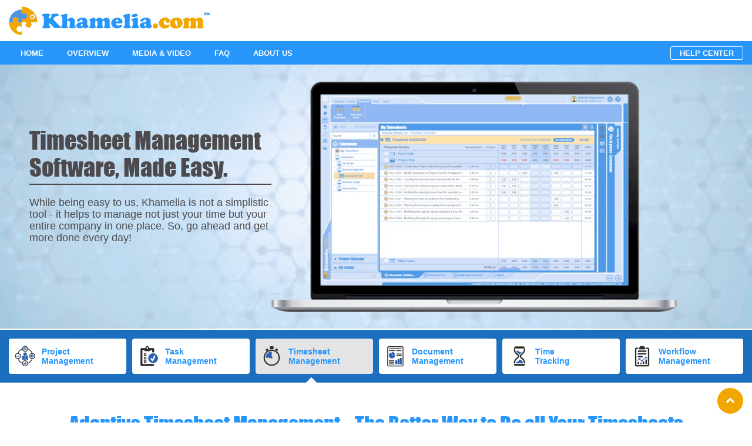

--- FILE ---
content_type: text/html; charset=utf-8
request_url: http://khamelia.com/welcome/timesheetmanagement
body_size: 19591
content:
<!DOCTYPE html>
<html lang="en">
<head>
    <meta charset="utf-8">
    <meta content="width=device-width, initial-scale=1.0" name="viewport">
    <title>Khamelia - Timesheet Management Software</title>
    <meta name="description" content="khamelia.com: Timesheet Management Software turns timesheet data into intuitive visual reports to help you make decisions and ensure your projects run smoothly" />
	<meta name="abstract" content="khamelia.com: Timesheet Management Software turns timesheet data into intuitive visual reports to help you make decisions and ensure your projects run smoothly" />
	<meta name="keywords" content="khamelia, khamelia.com, Adaptive Timesheet Management, Time Tracking, Time Clock, Simplified Timesheet Management, Streamline Timesheet Collection, manage timesheets, manage employee time, Online Timesheets"  />

	<meta name="robots" content="INDEX,FOLLOW" />
	<meta name="copyright" content="Copyright https://www.khamelia.com/ All Rights Reserved" />
	<meta name="author" content="https://www.khamelia.com/">
	<meta name="revisit-after" content="3 day" />
	<meta name="distribution" content="Global">
	<meta name="rating" content="General">
	<link rel="author" href="https://www.khamelia.com/" />

	<meta name="geo.region" content="US-CA" />
	<meta name="geo.placename" content="Folsom" />
	<meta name="geo.position" content="38.699808;-121.188295" />
	<meta name="ICBM" content="38.699808, -121.188295" />
	<meta name="robots" content="INDEX,FOLLOW" />


    <meta name="norton-safeweb-site-verification" content="s17mzk510vn7x1i9eb88jzma6i9zprbmgvqf1tomfpqkawijcb6b5mlcozwlmhw6y5xs6oituvomsf6v6s7ypkq991ia7otoogprfuv8y65qe-psx30t1lqx83orukdq" />
    <script src="/KhameliaFrontend/lib/jquery/jquery.min.js"></script>
    <!-- Favicons -->
    <link href="/images/favicon.ico" rel="icon">
    <link href="/KhameliaFrontend/img/apple-touch-icon.png" rel="apple-touch-icon">

    <!-- Google Fonts -->
    <link href="https://fonts.googleapis.com/css?family=Open+Sans:300,300i,400,400i,700,700i|Montserrat:300,400,500,700" rel="stylesheet">

    <!-- Bootstrap CSS File -->
    <link href="/KhameliaFrontend/lib/bootstrap/css/bootstrap.min.css" rel="stylesheet">

    <!-- Libraries CSS Files -->
    <link href="/KhameliaFrontend/lib/font-awesome/css/font-awesome.min.css" rel="stylesheet">
    <link href="/KhameliaFrontend/lib/animate/animate.min.css" rel="stylesheet">
    <link href="/KhameliaFrontend/lib/ionicons/css/ionicons.min.css" rel="stylesheet">
    <link href="/KhameliaFrontend/lib/owlcarousel/assets/owl.carousel.min.css" rel="stylesheet">
    <link href="/KhameliaFrontend/lib/lightbox/css/lightbox.min.css" rel="stylesheet">
    <link href="/KhameliaFrontend/css/flipclock.css" rel="stylesheet" />
    <!-- Main Stylesheet File -->
    <link href="/KhameliaFrontend/css/slick-theme.css" rel="stylesheet" />
    <link href="/KhameliaFrontend/css/slick.css" rel="stylesheet" />
    <link href="/KhameliaFrontend/css/www.css" rel="stylesheet" />
    <!-- Global site tag (gtag.js) - Google Analytics -->
    <script async src="https://www.googletagmanager.com/gtag/js?id=UA-124822516-1"></script>
    <script>
        window.dataLayer = window.dataLayer || [];
        function gtag() { dataLayer.push(arguments); }
        gtag('js', new Date());

        gtag('config', 'UA-137960907-1');
    </script>
    <!-- Global site tag (gtag.js) - Google Ads: 664542565 -->
    <script async src="https://www.googletagmanager.com/gtag/js?id=AW-664542565"></script>
    <script>
        window.dataLayer = window.dataLayer || [];
        function gtag() { dataLayer.push(arguments); }
        gtag('js', new Date());

        gtag('config', 'AW-664542565');
    </script>
    <script>
        gtag('event', 'conversion', { 'send_to': 'AW-664542565/1u0eCP2bitoBEOW68LwC' });
    </script>

    <!-- Hotjar Tracking Code for www.khamelia.com -->
    <script>
        (function (h, o, t, j, a, r) {
            h.hj = h.hj || function () { (h.hj.q = h.hj.q || []).push(arguments) };
            h._hjSettings = { hjid: 1887832, hjsv: 6 };
            a = o.getElementsByTagName('head')[0];
            r = o.createElement('script'); r.async = 1;
            r.src = t + h._hjSettings.hjid + j + h._hjSettings.hjsv;
            a.appendChild(r);
        })(window, document, 'https://static.hotjar.com/c/hotjar-', '.js?sv=');
    </script>
    <!--Facebook Pixel Code-->
    <script>
        !function (f, b, e, v, n, t, s) {
            if (f.fbq) return; n = f.fbq = function () {
                n.callMethod ?
                    n.callMethod.apply(n, arguments) : n.queue.push(arguments)
            };
            if (!f._fbq) f._fbq = n; n.push = n; n.loaded = !0; n.version = '2.0';
            n.queue = []; t = b.createElement(e); t.async = !0;
            t.src = v; s = b.getElementsByTagName(e)[0];
            s.parentNode.insertBefore(t, s)
        }(window, document, 'script',
            'https://connect.facebook.net/en_US/fbevents.js');
        fbq('init', '170740693394682');
        fbq('track', 'PageView');
    </script>
    <noscript>
        <img height="1" width="1" style="display:none" src="https://www.facebook.com/tr?id=170740693394682&ev=PageView&noscript=1" />
    </noscript>
    <!-- End Facebook Pixel Code -->
</head>

<body id="homepage">

    <!--==========================
      Header
    ============================-->
    <header id="header">
        <div class="header-content">
            <div class="header-container">
                <div id="logo" class="pull-left">
                    <a href="/"><img src="/KhameliaFrontend/img/logo_Khamelia.png" alt="Khamelia Software" title="Khamelia Software" /></a>
                </div>

                <nav id="nav-menu-container">
                    <ul class="nav-menu">
                        <li class="mobile_change"><a href="/" class="active">Home</a></li>
                        <li class="mobile_change"><a href="/welcome/aboutus">About Us</a></li>
                        <li class="mobile_change">
                            <a href="/welcome/projectmanagement">Overview</a>
                            <p class="sub-menu-link-head">Solutions</p>
                            <a href="/welcome/remote-teams" class="sub-menu-link">- Remote Teams</a>
                            <a href="/welcome/critical-path-method" class="sub-menu-link">- Critical Path Method</a>
                            <a href="/welcome/ca-pmf" class="sub-menu-link">- Khamelia and the CA-PMF</a>
                            <a href="/welcome/development-services" class="sub-menu-link">- Khamelia Development Services</a>
                            <a href="/welcome/PMBOK" class="sub-menu-link">- <span>PMBOK<sup>&reg;</sup> and Khamelia</span></a>
                            <a href="/welcome/riskmanagement" class="sub-menu-link">- Risk Management</a>
                            <a href="/welcome/project-constraint" class="sub-menu-link">- Project Constraint</a>
                            <a href="/welcome/project-assumptions" class="sub-menu-link">- Project Assumptions</a>
                            <a href="/welcome/it-complexity-reduction" class="sub-menu-link">- IT Complexity Reduction</a>
                            <a href="/welcome/cost-reduction" class="sub-menu-link">- Cost Reduction with Khamelia</a>
                            <a href="/welcome/lessons-learned" class="sub-menu-link">- Capturing Lessons Learned</a>
                            <a href="/welcome/integrated-security" class="sub-menu-link">- Khamelia Integrated Security</a>
                            <a href="/welcome/security-overview" class="sub-menu-link">- Khamelia Security Overview</a>
                            <a href="/welcome/network-security" class="sub-menu-link">- Network Security and BC/DR</a>

                            <p class="sub-menu-link-head">Products</p>
                            <a href="/welcome/projectmanagement" class="sub-menu-link">- Project Management</a>
                            <a href="/welcome/taskmanagement" class="sub-menu-link">- Task Management</a>
                            <a href="/welcome/timesheetmanagement" class="sub-menu-link">- Timesheet Management</a>
                            <a href="/welcome/documentmanagement" class="sub-menu-link">- Document Management</a>
                            <a href="/welcome/timetracking" class="sub-menu-link">- Time Tracking</a>
                            <a href="/welcome/workflowmanagement" class="sub-menu-link">- Workflow Management</a>

                        </li>
                        <!--<li class="mobile_change"><a href="welcome/features.html">Features</a></li>-->
                        <li class="mobile_change"><a href="/welcome/media">Media &amp; Video</a></li>
                        <li class="mobile_change"><a href="/welcome/faq">FAQ</a></li>
                        <li class="mobile_change"><a href="/cms/helpcenter">Help Center</a></li>
                        <!--<li><a href="/welcome/investor">Investors</a></li>
                        <li><a href="/welcome/aboutus">About Us</a></li>-->
                        <!--<li class="menu-tab"><a href="/welcome/comingsoon">Coming Soon Khamelia 3.0</a></li>-->
                        <li class="login-btn"><a href="/login" target="_blank" onclick="GetLogin();">Login</a></li>
                        <li class="signup-btn"><a href="/useraccountsetup/create" target="_blank">Get Started for FREE</a></li>
                        <li class="search-glass"><a href="#"><i class="fa fa-search"></i></a></li>

                    </ul>
                </nav><!-- #nav-menu-container -->
            </div>
        </div>
        <div class="nav-bar">
            <div class="header-container">
                <ul id="ulwwwMenuBar">
                    <li><a href="/" id="LnkHome">Home</a></li>
                    <li class="megamenu">
                        <a href="" id="LnkOverview">Overview</a>
                        <div class="dropdown-nav">
                            <div class="dropdown-nav-links">
                                <div class="dropdown-nav-links-panel">
                                    <div class="dropdown-nav-links-col1">
                                        <div class="link-col-heading">
                                            Solutions
                                        </div>
                                        <ul class="link-list link-list-img">
                                            <li id="link-7">
                                                <a href="/welcome/remote-teams">
                                                    <span>Remote Teams</span>
                                                    <p>Collaborate and manage work from anywhere in the world. </p>
                                                </a>
                                            </li>
                                            <li id="link-8">
                                                <a href="/welcome/critical-path-method">
                                                    <span>Critical Path Method </span>
                                                    <p>Create a CPM chart to visualize and scope project tasks.</p>
                                                </a>
                                            </li>
                                            <li id="link-10">
                                                <a href="/welcome/ca-pmf">
                                                    <span>Khamelia and the CA-PMF</span>
                                                    <p>Khamelia and the California Project Management Framework</p>
                                                </a>
                                            </li>
                                            <li id="link-11">
                                                <a href="/welcome/development-services">
                                                    <span>Development Services</span>
                                                </a>
                                            </li>
                                            <li id="link-12">
                                                <a href="/welcome/PMBOK">
                                                    <span>PMBOK<sup>&reg;</sup> and Khamelia</span>
                                                </a>
                                            </li>
                                            <li id="link-9">
                                                <a href="/welcome/riskmanagement">
                                                    <span>Risk Management</span>
                                                    <p>Risk Management and Tracking</p>
                                                </a>
                                            </li>
                                            <li id="link-13">
                                                <a href="/welcome/project-constraint">
                                                    <span>Project Constraint</span>
                                                </a>
                                            </li>

                                        </ul>
                                    </div>
                                    <div class="dropdown-nav-links-col2">
                                        <div class="link-col-heading">
                                            Products
                                        </div>
                                        <ul class="link-list link-list-img">
                                            <li id="link-1">
                                                <a href="/welcome/projectmanagement">
                                                    <span>Project Management</span>
                                                    <p>Plan, track and manage team projects from start to finish. </p>
                                                </a>
                                            </li>
                                            <li id="link-2">
                                                <a href="/welcome/taskmanagement">
                                                    <span>Task Management</span>
                                                    <p>Plan, manage and track all your team's tasks in one flexible solution. </p>
                                                </a>
                                            </li>
                                            <li id="link-3">
                                                <a href="/welcome/timesheetmanagement">
                                                    <span>Timesheet Management</span>
                                                    <p>Drive business forward with efficient resource management. </p>
                                                </a>
                                            </li>
                                            <li id="link-4">
                                                <a href="/welcome/documentmanagement">
                                                    <span>Document Management</span>
                                                    <p>The smart way to manage, update and share business documents. </p>
                                                </a>
                                            </li>
                                            <li id="link-5">
                                                <a href="/welcome/timetracking">
                                                    <span>Time Tracking</span>
                                                    <p>Stop losing time and start gaining insight with our time tracker.</p>
                                                </a>
                                            </li>
                                            <li id="link-6">
                                                <a href="/welcome/workflowmanagement">
                                                    <span>Workflow Management</span>
                                                    <p>Create custom business processes to your unique needs. </p>
                                                </a>
                                            </li>
                                        </ul>

                                        <ul class="link-list link-list-img">
                                            <li id="link-14">
                                                <a href="/welcome/project-assumptions">
                                                    <span>Project Assumptions</span>
                                                </a>
                                            </li>
                                            <li id="link-15">
                                                <a href="/welcome/it-complexity-reduction">
                                                    <span>IT Complexity Reduction</span>
                                                </a>
                                            </li>
                                            <li id="link-16">
                                                <a href="/welcome/cost-reduction">
                                                    <span>Cost Reduction with Khamelia</span>
                                                </a>
                                            </li>
                                            <li id="link-17">
                                                <a href="/welcome/lessons-learned">
                                                    <span>Capturing Lessons Learned</span>
                                                </a>
                                            </li>
                                            <li id="link-18">
                                                <a href="/welcome/integrated-security">
                                                    <span>Khamelia Integrated Security</span>
                                                </a>
                                            </li>
                                            <li id="link-19">
                                                <a href="/welcome/security-overview">
                                                    <span>Khamelia Security Overview</span>
                                                </a>
                                            </li>
                                            <li id="link-20">
                                                <a href="/welcome/network-security">
                                                    <span>Network Security and BC/DR</span>
                                                </a>
                                            </li>
                                            <!--<li>
                                                <a href="">
                                                    <span>Task Management</span>
                                                    <p>Plan, manage and track all your team's tasks in one flexible solution. </p>
                                                </a>
                                            </li>
                                            <li>
                                                <a href="">
                                                    <span>Timesheet Management</span>
                                                    <p>Drive business forward with efficient resource management. </p>
                                                </a>
                                            </li>
                                            <li>
                                                <a href="">
                                                    <span>Document Management</span>
                                                    <p>The smart way to manage, update and share business documents. </p>
                                                </a>
                                            </li>
                                            <li>
                                                <a href="">
                                                    <span>Time Tracking</span>
                                                    <p>Stop losing time and start gaining insight with our time tracker.</p>
                                                </a>
                                            </li>
                                            <li>
                                                <a href="">
                                                    <span>Workflow Management</span>
                                                    <p>Create custom business processes to your unique needs. </p>
                                                </a>
                                            </li>-->
                                        </ul>
                                    </div>
                                </div>
                                <div class="dropdown-nav-bottom">
                                    <a href="/welcome/contact">Contact Sales</a>
                                    <a href="">View Demo</a>
                                </div>
                            </div>
                            <div class="dropdown-nav-img">
                                <img src="/KhameliaFrontend/img/pm-img.jpg" alt="img pm" id="imgLink-1" class="imgAttribute" />
                                <img src="/KhameliaFrontend/img/tm-img.jpg" alt="img tm" id="imgLink-2" class="imgAttribute" />
                                <img src="/KhameliaFrontend/img/timesheet-img.webp" alt="img timesheet" id="imgLink-3" class="imgAttribute" />
                                <img src="/KhameliaFrontend/img/dm-img.webp" alt="img dm" id="imgLink-4" class="imgAttribute" />
                                <img src="/KhameliaFrontend/img/tt-img.webp" alt="img tt" id="imgLink-5" class="imgAttribute" />
                                <img src="/KhameliaFrontend/img/wf-img.webp" alt="img wf" id="imgLink-6" class="imgAttribute" />
                                <img src="/KhameliaFrontend/img/remote-teams-img.jpg" alt="img remote" id="imgLink-7" class="imgAttribute show-img" />
                                <img src="/KhameliaFrontend/img/cpm-img.jpg" alt="img cpm" id="imgLink-8" class="imgAttribute" />
                                <img src="/KhameliaFrontend/img/risk-img.webp" alt="img risk" id="imgLink-9" class="imgAttribute" />
                                <img src="/KhameliaFrontend/img/capmf-imf.jpg" alt="img capmf" id="imgLink-10" class="imgAttribute" />
                                <img src="/KhameliaFrontend/img/development-services.webp" alt="img development" id="imgLink-11" class="imgAttribute" />
                                <img src="/KhameliaFrontend/img/khamekia-pmbok.jpg" alt="img khamekia" id="imgLink-12" class="imgAttribute" />
                                <img src="/KhameliaFrontend/img/Project-Constraint-img.webp" alt="img Constraint" id="imgLink-13" class="imgAttribute" />
                                <img src="/KhameliaFrontend/img/Project-Assumptions-img.webp" alt="img Assumptions" id="imgLink-14" class="imgAttribute" />
                                <img src="/KhameliaFrontend/img/it-complexity-img.webp" alt="img it complexity" id="imgLink-15" class="imgAttribute" />
                                <img src="/KhameliaFrontend/img/cost-reduction.webp" alt="img cost reduction" id="imgLink-16" class="imgAttribute" />
                                <img src="/KhameliaFrontend/img/lessons-learned-img.webp" alt="img lessons" id="imgLink-17" class="imgAttribute" />
                                <img src="/KhameliaFrontend/img/int-sec-img.webp" alt="img sec" id="imgLink-18" class="imgAttribute" />
                                <img src="/KhameliaFrontend/img/sec-over-img.webp" alt="img over" id="imgLink-19" class="imgAttribute" />
                                <img src="/KhameliaFrontend/img/net-sec-img.webp" alt="img net sec" id="imgLink-20" class="imgAttribute" />
                            </div>
                        </div>
                    </li>
                    <!--<li><a href="welcome/features.html">Features</a></li>-->
                    <li><a href="/welcome/media" id="LnkMediaVideo">Media &amp; Video</a></li>
                    <li><a href="/welcome/faq" id="LnkFAQ">FAQ</a></li>
                    <li><a href="/welcome/aboutus">About Us</a></li>
                    <li class="hc"><a href="/cms/helpcenter" target="_blank">Help Center</a></li>
                    <!--<li class="running-text"><h3>Enter to win a Khamelia cruse!</h3></li>
                    <li><a href="#">Pricing &amp; Buy</a></li>
                    <li><a href="#">Customers</a></li>
                    <li><a href="#">Support &amp; Videos</a></li>-->
                    <li class="scroll-left" style="display:none;">
                        <p><a href="#" target="_blank">Win a Khamelia cruise to the Caribbean islands!</a></p>
                    </li>
                </ul>
            </div>
        </div>
    </header><!-- #header -->
    <!--Render Body-->

    <section class="page-top timesheet-mgmt-page">
        <div class="container">
            <div class="page-top-wrapper">
                <div class="page-top-content">

                    <h1 class="page-top-content-heading">
                        Timesheet Management<br>Software, Made Easy.
                    </h1>
                    <div class="page-top-content-desc">
                        While being easy to us, Khamelia is not a simplistic tool - it helps to manage not just your time but your entire company in one place. So, go ahead and get more done every day!
                    </div>
                    <div class="page-top-content-btn">
                        <a class="page-btn" href="/useraccountsetup/create">Get Started for FREE</a>
                        <a class="page-btn" href="#">Watch Video</a>
                    </div>
                </div>
                <div class="page-top-img">
                    <img src="/KhameliaFrontend/img/tsm-header-laptop.webp" alt="Timesheet Management Software, Made Easy" />
                </div>
            </div>
        </div>
    </section>

    <div class="overview-modules">
        <ul>
            <li>
                <a href="/welcome/projectmanagement">
                    <div class="tab-1">
                        <div class="tab-icon"></div>
                        <p>Project<br />Management</p>
                    </div>
                </a>
            </li>
            <li>
                <a href="/welcome/taskmanagement">
                    <div class="tab-2">
                        <div class="tab-icon"></div>
                        <p>Task<br />Management</p>
                    </div>
                </a>
            </li>
            <li class="active">
                <a href="/welcome/timesheetmanagement">
                    <div class="tab-3">
                        <div class="tab-icon"></div>
                        <p>Timesheet<br />Management</p>
                    </div>
                </a>
            </li>
            <li>
                <a href="/welcome/documentmanagement">
                    <div class="tab-4">
                        <div class="tab-icon"></div>
                        <p>Document<br />Management</p>
                    </div>
                </a>
            </li>
            <li>
                <a href="/welcome/timetracking">
                    <div class="tab-5">
                        <div class="tab-icon"></div>
                        <p>Time<br />Tracking</p>
                    </div>
                </a>
            </li>
            <li>
                <a href="/welcome/workflowmanagement">
                    <div class="tab-6">
                        <div class="tab-icon"></div>
                        <p>Workflow<br />Management</p>
                    </div>
                </a>
            </li>
        </ul>
    </div>

    <section id="intro" class="wow fadeIn" style="display:none;">
        <div class="intro-container">
            <div id="introCarousel" class="carousel  slide carousel-fade" data-ride="carousel">

                <!--<ol class="carousel-indicators"></ol>-->

                <div class="carousel-inner" role="listbox">

                    <div class="carousel-item active home-slide">
                        <div class="carousel-background"><img src="/KhameliaFrontend/img/intro-carousel/timesheet-management-img.jpg" alt="img timesheet mgmt"></div>
                        <div class="carousel-container">
                            <div class="carousel-content">
                                <h3>Timesheet Management Made Easy</h3>
                                <p class="intro-slide-content">Khamelia.com - The Better Way to Manage Your Company!</p>
                            </div>
                        </div>
                    </div>
                </div>
            </div>
        </div>
    </section><!-- #intro -->

    <main id="main">

        <!--==========================
                  Adaptive Project Management
                ============================-->
        <section class="adaptive-pm">
            <div class="container">



                <div class="modal fade" id="imagemodal" tabindex="-1" role="dialog" aria-labelledby="myModalLabel" aria-hidden="true">
                    <div class="modal-dialog" data-dismiss="modal">
                        <div class="modal-content">
                            <div class="modal-body">
                                <button type="button" class="close" data-dismiss="modal">
                                    <span aria-hidden="true">&times;</span>
                                    <span class="sr-only">Close</span>
                                </button>
                                <img src="" class="imagepreview" style="width: 100%;">
                            </div>


                        </div>
                    </div>
                </div>



                <header class="section-header wow fadeInUp">
                    <h3>Adaptive Timesheet Management... The Better Way to Do all Your Timesheets</h3>
                    <p class="section-sub-heading">Khamelia turns timesheet data into intuitive visual reports to help you make decisions and ensure your projects run smoothly. Reduce costs, increase project visibility and stay on budget with Khamelia. </p>
                </header>
                <div class="row">
                    <div class="col-lg-4 col-md-12 project-thumb pop">
                        <img src="/KhameliaFrontend/img/task-list-thumb.webp" alt="img task" />
                        <h5>Time Tracking</h5>
                        <p>
                            Employees can clock in or out with just one click. Take a break, change job codes or add timesheet details instantly.
                        </p>
                    </div>
                    <div class="col-lg-4 col-md-12 project-thumb pop">
                        <img src="/KhameliaFrontend/img/gant-chart-thumb.webp" alt="Khamelia Gantt Chart" />
                        <h5>Team Management</h5>
                        <p>Keep your teams in the know with robust project management that allows you to see the status of all your projects at a glance.</p>
                    </div>
                    <div class="col-lg-4 col-md-12 project-thumb pop">
                        <img src="/KhameliaFrontend/img/kanban-thumb.webp" alt="Khamelia Kanban" />
                        <h5>Time Clock</h5>
                        <p>A cost-effective alternative to traditional punch clocks, Khamelia time clock works on any computer with an internet connection.</p>
                    </div>
                </div>
            </div>
        </section>


        <!--==========================
          Adaptive Project Management Slider
        ============================-->
        <section class="adaptive-pm" style="display:none;">
            <div class="container">
                <header class="section-header wow fadeInUp">
                    <h3>Adaptive Timesheet Management... The Better Way to Do all Your Timesheets </h3>
                    <p class="section-sub-heading">Khamelia turns timesheet data into intuitive visual reports to help you make decisions and ensure your projects run smoothly. Reduce costs, increase project visibility, and stay on budget - with Khamelia.com</p>
                </header>
            </div>
        </section>


        <!--==========================
                 Screenshots
        ============================-->
        <section class="screenshot-section-lightblue screenshot-section">
            <div class="container text-center">
                <img src="/KhameliaFrontend/img/tsm-screenshot.webp" alt="img screenshot" />
            </div>
        </section>

        <section class="screenshot-section-header top-gray-border">
            <div class="container">
                <header class="section-header wow fadeInUp">
                    <h3>Manage Team Productivity with Simplified Timesheet Management</h3>
                    <p class="section-sub-heading">Understand patterns, trends and outliers. Analyze projects, teams and employee performance. Use Khamelia and optimize everything, then predict and forecast with confidence - all from a simple timesheet! </p>
                </header>
            </div>
        </section>

        <section class="screenshot-section-white top-gray-border">
            <div class="container">
                <div class="row">
                    <div class="picture-feature picture-feature-odd">
                        <div class="feature-img">
                            <img src="/KhameliaFrontend/img/plan-use.jpg" alt="Plan and Use Your Time More Efficiently" />
                        </div>
                        <div class="feature-desc">
                            <h5>Plan and Use Your Time More Efficiently</h5>
                            <p>Khamelia allows you to track both billable and nonbillable time spent on projects, clients and meetings.</p>
                        </div>
                    </div>
                    <div class="picture-feature picture-feature-even">
                        <div class="feature-desc">
                            <h5>Make Decisions Based on Facts</h5>
                            <p>All completed tasks are compiled into thorough work reports, that you can break down by team members, clients, projects and activities.</p>
                        </div>
                        <div class="feature-img">
                            <img src="/KhameliaFrontend/img/make-decision.jpg" alt="Make Decisions Based on Facts" />
                        </div>
                    </div>
                    <div class="picture-feature picture-feature-odd">
                        <div class="feature-img">
                            <img src="/KhameliaFrontend/img/follow-money.jpg" alt="Follow the Money" />
                        </div>
                        <div class="feature-desc">
                            <h5>Follow the Money</h5>
                            <p>Know how much your time is worth? Break down your hours by projects, clients and tasks to see what's making you money and what's holding you back.</p>
                        </div>
                    </div>
                    <div class="picture-feature picture-feature-even">
                        <div class="feature-desc">
                            <h5>Streamline Timesheet Collection &amp; Processing</h5>
                            <p>Khamelia allows you to enter work hours, manage timesheets and manage employee time off requests all in one place.</p>
                        </div>
                        <div class="feature-img">
                            <img src="/KhameliaFrontend/img/streamline.jpg" alt="Streamline Timesheet Collection & Processing" />
                        </div>
                    </div>
                    <div class="picture-feature picture-feature-odd">
                        <div class="feature-img">
                            <img src="/KhameliaFrontend/img/delivery-projects.jpg" alt="Deliver Projects On Time & On Budget" />
                        </div>
                        <div class="feature-desc">
                            <h5>Deliver Projects On Time &amp; On Budget</h5>
                            <p>Khamelia has all the timesheet and time tracking features you need to collaborate effectively, meet deadlines and achieve high performance results.</p>
                        </div>
                    </div>
                    <div class="picture-feature picture-feature-even">
                        <div class="feature-desc">
                            <h5>Online Timesheets You Can Trust</h5>
                            <p>Once upon a time, you had to stop working just to record what you were working on. Now, anyone on your team can track time from any computer that's connected to the Internet. </p>
                        </div>
                        <div class="feature-img">
                            <img src="/KhameliaFrontend/img/online-timesheet.jpg" alt="Online Timesheets You Can Trust" />
                        </div>
                    </div>
                </div>
            </div>
        </section>

        <!-- Work Together More Efficiently -->

        <section class="pm-methodology">
            <div class="container">
                <header class="section-header wow fadeInUp">
                    <h3>Work Together More Efficiently with Khamelia's Adaptive Business Intelligence</h3>
                    <p class="section-sub-heading">
                        Collaborate directly in the context of any project, task or timesheet for real-time communication.<br />
                        In addition, share documents, comments and feedback in one central place, mentioning all relevant team users with automatic<br />
                        notifications on every update. Khamelia makes all of this possible and more...
                    </p>
                </header>
                <div class="row text-center nostrach">
                    <img src="/KhameliaFrontend/img/kha-people.webp" alt="Work Together More Efficiently with Khamelia" class="pm-methodology" />
                </div>
            </div>
        </section>
        <!---------------------------------->
        <!--==========================
                    Scales Section
            ============================-->

        <section class="scale-section">
            <div class="container">
                <header class="section-header wow fadeInUp">
                    <h3>Scales with Your Team and Across the Organization</h3>
                    <p class="section-sub-heading">Across the hall or across the globe, we have an online business<br />management solution for your company.</p>
                </header>

                <div class="kha-feature-list">
                    <div class="kha-feature-card">
                        <h6>Project Tracking</h6>
                        <p>Organize everything you need to keep track of all your tasks and get them done faster and better with Khamelia</p>
                    </div>
                    <div class="kha-feature-card">
                        <h6>Gantt Chart</h6>
                        <p>Organize everything you need to keep track of all your tasks and get them done faster and better with Khamelia's Gantt Chart</p>
                    </div>
                    <div class="kha-feature-card">
                        <h6>Project Plans</h6>
                        <p>Collaborate on the work and create project plans easily and quickly. Do the right work and deliver it faster than ever before</p>
                    </div>
                    <div class="kha-feature-card">
                        <h6>Collaboration</h6>
                        <p>Use Khamelia and get everyone on the same page and move projects forward quickly, efficiently and with transparency</p>
                    </div>
                </div>

                <div class="kha-feature-list">
                    <div class="kha-feature-card">
                        <h6>Workflow Manager</h6>
                        <p>Design custom workflows that map to your processes and set automations so projects run like clockwork</p>
                    </div>
                    <div class="kha-feature-card">
                        <h6>Project Reports</h6>
                        <p>Build insightful reports that unlock data across teams to uncover the next big opportunity in your business</p>
                    </div>
                    <div class="kha-feature-card">
                        <h6>Business Requirements</h6>
                        <p>Centralize and organize all your company's business requirements so you can organize and manage your projects</p>
                    </div>
                    <div class="kha-feature-card">
                        <h6>Chats &amp; Discussions</h6>
                        <p>Khamelia is way more than live chat software; it's an all-in-one software application that offers mission-critical features &amp; functionality</p>
                    </div>
                </div>

                <div class="kha-feature-list">
                    <div class="kha-feature-card">
                        <h6>@mentioning</h6>
                        <p>Khamelia does provide the 'mentioned' functionality that allows all users to link a person, place or piece of content within the system</p>
                    </div>
                    <div class="kha-feature-card">
                        <h6>Page Chats</h6>
                        <p>Khamelia provides chat functionality at the page level for real-time messaging that ensures fewer meetings and less internal email messages</p>
                    </div>
                    <div class="kha-feature-card">
                        <h6>Online File Storage</h6>
                        <p>Khamelia does offer scalable, elastic file storage for all users so they can instantly locate, share and secure your vital business files</p>
                    </div>
                    <div class="kha-feature-card">
                        <h6>Send Documents w/ Workflows</h6>
                        <p>Sharing large files and folder is incredibly easy; you can share public links to your files, collaborate on shared folders and shared files</p>
                    </div>
                </div>

                <div class="kha-feature-list">
                    <div class="kha-feature-card">
                        <h6>Tasks for Multiple People</h6>
                        <p>Khamelia give users the ability to not only manage multiple projects, but it also give users the ability to assign a single task to multiple people</p>
                    </div>
                    <div class="kha-feature-card">
                        <h6>Task Priorities</h6>
                        <p>Khamelia's priority matrix gives users everything that they need to set tasks priorities in order to succeed through more effective priority management</p>
                    </div>
                    <div class="kha-feature-card">
                        <h6>Tasks Lists</h6>
                        <p>Task lists can really help companies to get and ten to stay organized. Khamelia gives the users the ability to easily create task lists via desktop</p>
                    </div>
                    <div class="kha-feature-card">
                        <h6>Document Collaboration</h6>
                        <p>Make distance immaterial by sharing and collaborating on files with Khamelia's secure business workplace</p>
                    </div>
                </div>

                <div class="kha-feature-list">
                    <div class="kha-feature-card">
                        <h6>Task Management</h6>
                        <p>Plan and track all your projects. Collaborate more efficiently with your team and get more done with the Khamelia system</p>
                    </div>
                    <div class="kha-feature-card">
                        <h6>Sub-tasks</h6>
                        <p>Khamelia is a task management system with sub-tasks, checklists and templates. Khamelia offers adaptive sub-task functionality</p>
                    </div>
                    <div class="kha-feature-card">
                        <h6>Team Manager</h6>
                        <p>Khamelia's team manager functionality allows users to manage your team's work, project and tasks so you can keep your team's work on schedule</p>
                    </div>
                    <div class="kha-feature-card">
                        <h6>Time Reports</h6>
                        <p>Track time, import hours to payroll and manage hourly employees with confidence - the system is completely flexible to all your timesheet needs</p>
                    </div>
                </div>
                <p class="section-sub-heading">A revolutionary all-in-one suite to run your entire business. An unprecedented seven integrated applications on one account, with complete administrative control - for a price that will change the way you think about buying software. </p>

            </div>
        </section>
        <!---------------------------------->

        <div style="display:none;">
            <section class="screenshot-section-gray">
                <div class="container">
                    <div class="row">
                        <div class="col-md-6 call-sm-12">
                            <h4 class="screenshot-heading">Make sure your Projects are Profitable.</h4>
                            <p>Each project shows how much you need to invoice, and you can quickly create an invoice from the same report. See how much money each project brings in, and compare this to costs to ensure profit.</p>
                        </div>
                        <div class="col-md-6 call-sm-12 text-center">
                            <img src="/KhameliaFrontend/img/timesheet-img-2.jpg" alt="img timesheet" />
                        </div>
                    </div>
                </div>
            </section>

            <section class="screenshot-section-white">
                <div class="container">
                    <div class="row">
                        <div class="col-md-8 call-sm-12 text-center">
                            <img src="/KhameliaFrontend/img/timesheet-img-3.jpg" alt="img timesheet" />
                        </div>
                        <div class="col-md-4 call-sm-12">
                            <h4 class="screenshot-heading">Track Time your Way</h4>
                            <p>Start and stop timers as you work through your to-do list, or enter all your hours into a timesheet in one go. Khamelia lets you track time in whatever way is easiest for you. </p>
                        </div>
                    </div>
                </div>
            </section>

            <section class="screenshot-section-gray">
                <div class="container">
                    <div class="row">
                        <div class="col-md-6 call-sm-12">
                            <h4 class="screenshot-heading">Khamelia Works Wherever You Are</h4>
                            <p>Use the Windows or Mac app to start a timer from your desktop, or the Chrome extension to track time from your browser. And if you're running to a meeting at a client's office, our mobile apps have you covered.</p>
                        </div>
                        <div class="col-md-6 call-sm-12 text-center">
                            <img src="/KhameliaFrontend/img/timesheet-img-4.jpg" alt="img timesheet" />
                        </div>
                    </div>
                </div>
            </section>

            <section class="screenshot-section-white" style="border-bottom:2px solid #f2f1f7;">
                <div class="container">
                    <div class="row">
                        <div class="col-md-7 call-sm-12 text-center">
                            <img src="/KhameliaFrontend/img/timesheet-img-5.jpg" alt="img timesheet" />
                        </div>
                        <div class="col-md-5 call-sm-12">
                            <h4 class="screenshot-heading">Your Team's Time, all in One Place. </h4>
                            <p>With a quick glance, you can see how your team is doing: who's tracking time, who's overworked, and who can handle more on their plate.</p>
                            <p>With Khamelia you'll know who deserves a high five and who you need to nudge. </p>
                        </div>
                    </div>
                </div>
            </section>

        </div>


        <!--==========================
          Khamelia Industry Section
        ============================-->
        <section class="kha-industries">
            <div class="container">
                <header class="section-header wow fadeInUp">
                    <h3>Khamelia Works for all Teams in all Industries</h3>
                    <p class="section-sub-heading">Khamelia.com is dedicated to continually improve and enhance functionality and user experience within all Industries</p>
                </header>
                <div class="industry-pics">
                    <img src="/KhameliaFrontend/img/tsm-industry-1.jpg" alt="img industry">
                    <img src="/KhameliaFrontend/img/tsm-industry-2.jpg" alt="img industry">
                    <img src="/KhameliaFrontend/img/tsm-industry-3.jpg" alt="img industry">
                    <img src="/KhameliaFrontend/img/tsm-industry-4.jpg" alt="img industry">
                    <img src="/KhameliaFrontend/img/tsm-industry-5.jpg" alt="img industry">
                </div>
                <p class="section-sub-heading">Get the Best Project Management Software for Your Teams</p>
                <div class="text-center">
                    <a href="/welcome/comingsoon" class="button-blue"><i class="fa fa-lock"></i>Coming Soon Khamelia 3.0 </a>
                    <a href="/login" target="_blank" class="button-blue">Log In</a>
                </div>
            </div>
        </section>


        <!--==========================
          Featured Services Section
        ============================-->
        <section id="featured-services" style="display:none;">
            <div class="container">
                <header class="section-header wow fadeInUp">
                    <h3>The Ultimate List of Online Timesheet Management Tools</h3>
                    <p class="section-sub-heading">Take timesheet management and collaboration to new heights with a wide range of easy to use and powerful features</p>
                    <p class="featured-heading">Khamelia.com has everything your teams need. See all our features in this list</p>
                </header>
                <div class="row">
                    <div class="col-lg-4 box-row-1 wow fadeInUp">
                        <div class="featured-icon icon-sprite-1-1"></div>
                        <h4 class="title">Timer </h4>
                        <p class="description">Khamelia provides users with advanced timer functionality so that all users can easily track their billable work hours. </p>
                    </div>

                    <div class="col-lg-4 box-row-1 wow fadeInUp" data-wow-delay="0.1s">
                        <div class="box-border-left box-border-left">
                            <div class="box-border-left box-border-right">
                                <div class="featured-icon icon-sprite-1-2"></div>
                                <h4 class="title">Time Management</h4>
                                <p class="description">Khamelia's time management features and functionality allows users to prioritize tasks and manage their time more efficiently. </p>
                            </div>
                        </div>
                    </div>

                    <div class="col-lg-4 box-row-1 wow fadeInUp" data-wow-delay="0.2s">
                        <div class="featured-icon icon-sprite-1-3"></div>
                        <h4 class="title">Time Reports </h4>
                        <p class="description">Track time, import hours to payroll and manage hourly employees with confidence - the system is completely flexible to all your timesheet needs. </p>
                    </div>

                    <div class="col-lg-4 box-row-1 wow fadeInUp" data-wow-delay="0.3s">
                        <div class="featured-icon icon-sprite-2-1"></div>
                        <h4 class="title">Create Budgets </h4>
                        <p class="description">Khamelia can help you and your company create and stick to a spending plan (budget). With Khamelia you can easily create an effective budget. </p>
                    </div>

                    <div class="col-lg-4 box-row-1 wow fadeInUp" data-wow-delay="0.4s">
                        <div class="box-border-left box-border-left">
                            <div class="box-border-left box-border-right">
                                <div class="featured-icon icon-sprite-2-2"></div>
                                <h4 class="title">Time Clock</h4>
                                <p class="description">Reduce your payroll costs with easy-to-use, integrated time clock and time tracking functionality that's fully trusted by all Khamelia users everywhere. </p>
                            </div>
                        </div>
                    </div>

                    <div class="col-lg-4 box-row-1 wow fadeInUp" data-wow-delay="0.5s">
                        <div class="featured-icon icon-sprite-2-3"></div>
                        <h4 class="title">Email Notifications</h4>
                        <p class="description">Keep everyone informed by using email notification. Khamelia automatically sends to a pre-set list of recipients when certain conditions are met.</p>
                    </div>




                    <div class="col-lg-4 box-row-1 wow fadeInUp" data-wow-delay="0.6s">
                        <div class="featured-icon icon-sprite-1-1"></div>
                        <h4 class="title">Timesheet</h4>
                        <p class="description">With Khamelia, users can quickly and easily capture detailed timesheets, whether in the office or on the road via our Mobile app.  </p>
                    </div>

                    <div class="col-lg-4 box-row-1 wow fadeInUp" data-wow-delay="0.6s">
                        <div class="box-border-left box-border-left">
                            <div class="box-border-left box-border-right">
                                <div class="featured-icon icon-sprite-1-2"></div>
                                <h4 class="title">Scheduled Notifications </h4>
                                <p class="description">A good notification system is an essential part of any online software application, and Khamelia's notification system can get messages scheduled.  </p>
                            </div>
                        </div>
                    </div>

                    <div class="col-lg-4 box-row-1 wow fadeInUp" data-wow-delay="0.7s">
                        <div class="featured-icon icon-sprite-1-3"></div>
                        <h4 class="title">Time Approval </h4>
                        <p class="description">Employees and managers love the simplicity of Khamelia's ability to quickly review, approve or reject employee timesheets. </p>
                    </div>

                    <div class="col-lg-4 box-row-1 wow fadeInUp" data-wow-delay="0.8s">
                        <div class="featured-icon icon-sprite-2-1"></div>
                        <h4 class="title">Resource Plans &amp; Scheduling</h4>
                        <p class="description">Khamelia's users now have the ability to see, manage and schedule every resource, across every project. Khamelia makes it all easy.</p>
                    </div>

                    <div class="col-lg-4 box-row-1 wow fadeInUp" data-wow-delay="0.9s">
                        <div class="box-border-left box-border-left">
                            <div class="box-border-left box-border-right">
                                <div class="featured-icon icon-sprite-2-2"></div>
                                <h4 class="title">Unit Testing </h4>
                                <p class="description">Never compromise quality ever again. Khamelia allows for unit testing and quality assurance testing to ensure that projects are finished properly. </p>
                            </div>
                        </div>
                    </div>

                    <div class="col-lg-4 box-row-1 wow fadeInUp" data-wow-delay="0.10s">
                        <div class="featured-icon icon-sprite-2-3"></div>
                        <h4 class="title">Timesheet Approvals </h4>
                        <p class="description">Why not make the most of technology today. Why not automatically route timesheets to the proper approval personnel so they can be digitally approved? </p>
                    </div>



                    <div class="col-lg-4 box-row-1 wow fadeInUp" data-wow-delay="0.11s">
                        <div class="featured-icon icon-sprite-1-1"></div>
                        <h4 class="title">Chats &amp; Discussions</h4>
                        <p class="description">Khamelia is way more than live chat software, it's an all-in-one software application that offers mission critical features &amp; functionality. </p>
                    </div>

                    <div class="col-lg-4 box-row-1 wow fadeInUp" data-wow-delay="0.12s">
                        <div class="box-border-left box-border-left">
                            <div class="box-border-left box-border-right">
                                <div class="featured-icon icon-sprite-1-2"></div>
                                <h4 class="title">Time Tracking</h4>
                                <p class="description">Not only does Khamelia do time tracking, but it also accurately records and reports employee billable and non-billable hours. </p>
                            </div>
                        </div>
                    </div>

                    <div class="col-lg-4 box-row-1 wow fadeInUp" data-wow-delay="0.13s">
                        <div class="featured-icon icon-sprite-1-3"></div>
                        <h4 class="title">Online File Storage</h4>
                        <p class="description">Grip our fast, secure and inexpensive file service so that your company can store more files online and thus achieve more. The future is here.</p>
                    </div>

                    <div class="col-lg-4 box-row-2 wow fadeInUp" data-wow-delay="0.14s">
                        <div class="featured-icon icon-sprite-2-1"></div>
                        <h4 class="title">Time &amp; Expenses </h4>
                        <p class="description">Khamelia tracks time and expenses to produce reports and exports to software like QuickBooks for invoicing and payroll.</p>
                    </div>

                    <div class="col-lg-4 box-row-2 wow fadeInUp" data-wow-delay="0.15s">
                        <div class="box-border-left box-border-left">
                            <div class="box-border-left box-border-right">
                                <div class="featured-icon icon-sprite-2-2"></div>
                                <h4 class="title">Billable Hours </h4>
                                <p class="description">Track up to the minute project time, capture all billable hours and efficiently manage your resources, projects and client billing. </p>
                            </div>
                        </div>
                    </div>

                    <div class="col-lg-4 box-row-2 wow fadeInUp" data-wow-delay="0.16s">
                        <div class="featured-icon icon-sprite-2-3"></div>
                        <h4 class="title">Automatic Timesheet Reminders </h4>
                        <p class="description">Never ask someone to fill out their timesheet again! With automated email reminders, you've got a one button method to remind all your stragglers.</p>
                    </div>

                </div>


                <p class="featured-heading">Khamelia Software - One SaaS Solution for your Entire Business...</p>
                <p class="section-sub-heading">A revolutionary all-in-one suite to run your entire business. An unprecedented seven integrated applications on one account, with complete administrative control - for a price that will change the way you think about buying software.</p>
            </div>
        </section>
        <!-- #featured-services END -->
        <!--==========================
           Khamelia Power Features
        ============================-->
        <section id="khamelia-power-features">
            <div class="container">
                <header class="section-header wow fadeInUp">
                    <h3>A Powerful Work Framework for the Way You Work Today</h3>
                    <p class="section-sub-heading" style="font-size:26px; margin-bottom:50px;">Comprehensive web-based project management software<br />to efficiently organize, track, and collaborate your project management efforts.</p>
                </header>
                <div class="row">
                    <div class="col-lg-4 agile-feature wow fadeInUp" data-wow-delay="0.1s">

                        <img src="/KhameliaFrontend/img/check-icon.png" alt="img check icon" />
                        <p>
                            <span class="point-heading">Project Management Made Easy</span><br />
                            One project management tool for all your teams in one central place.
                        </p>

                    </div>

                    <div class="col-lg-4 agile-feature wow fadeInUp" data-wow-delay="0.2s">

                        <img src="/KhameliaFrontend/img/check-icon.png" alt="img check icon" />
                        <p>
                            <span class="point-heading">Increased Productivity &amp; Efficiency </span><br />
                            Instantly increase your teams productivity and efficiency to save money.
                        </p>

                    </div>

                    <div class="col-lg-4 agile-feature wow fadeInUp" data-wow-delay="0.2s">

                        <img src="/KhameliaFrontend/img/check-icon.png" alt="img check icon" />
                        <p>
                            <span class="point-heading">Customizable &amp; Scalable </span><br />
                            Highly flexible &amp; customizable software available online 24/7.
                        </p>

                    </div>

                    <div class="col-lg-4 agile-feature wow fadeInUp" data-wow-delay="0.2s">

                        <img src="/KhameliaFrontend/img/check-icon.png" alt="img check icon" />
                        <p>
                            <span class="point-heading">Easily Manage &amp; Track Results </span><br />
                            Discover the right online tool that provides full project visibility.
                        </p>

                    </div>

                    <div class="col-lg-4 agile-feature wow fadeInUp" data-wow-delay="0.2s">

                        <img src="/KhameliaFrontend/img/check-icon.png" alt="img check icon" />
                        <p>
                            <span class="point-heading">Seamless Integration &amp; API Support</span><br />
                            Enhance productivity with our package of fully integrated online applications.
                        </p>

                    </div>

                    <div class="col-lg-4 agile-feature wow fadeInUp" data-wow-delay="0.2s">

                        <img src="/KhameliaFrontend/img/check-icon.png" alt="img check icon" />
                        <p>
                            <span class="point-heading">Powerful dashboard &amp; Reports</span><br />
                            All the insights, metrics &amp; answers in our dashboards and reports.
                        </p>

                    </div>

                    <div class="col-lg-4 agile-feature wow fadeInUp" data-wow-delay="0.2s">

                        <img src="/KhameliaFrontend/img/check-icon.png" alt="img check icon" />
                        <p>
                            <span class="point-heading">Manage Complex Projects</span><br />
                            Manage every aspect of complex projects and visualize all your tasks.
                        </p>

                    </div>

                    <div class="col-lg-4 agile-feature wow fadeInUp" data-wow-delay="0.2s">

                        <img src="/KhameliaFrontend/img/check-icon.png" alt="img check icon" />
                        <p>
                            <span class="point-heading">Real-Time Data for Your Dashboards</span><br />
                            Get critical data in real time with easy-to-configure, widget-based views.
                        </p>

                    </div>

                    <div class="col-lg-4 agile-feature wow fadeInUp" data-wow-delay="0.2s">

                        <img src="/KhameliaFrontend/img/check-icon.png" alt="img check icon" />
                        <p>
                            <span class="point-heading">Ideal for Waterfall &amp; Agile Projects</span><br />
                            Product launches, sprint planning, regression testing, events and more...
                        </p>

                    </div>
                </div>
                <p class="text-center" style="color:#707070;margin: 10px 0 50px;">Why pay for dozens of expensive business software packages, when you can have ONE low-priced online solution that does more - lot's more.</p>
            </div>
        </section>

        <!--=========================================
                   Khamelia Customer Support
        ============================================-->
        <section class="customer-support">
            <div class="container">
                <header class="section-header wow fadeInUp">
                    <h3>Dedicated to Offering Exceptional Customer Support</h3>
                    <p class="section-sub-heading">Our customer support staff provides a high level of responsive support. Contact us through email, chat online, or by phone. It's always a pleasure to interact with our users and hear what you have to say, explain a new feature, and better understand your usage of Khamelia.com.</p>
                </header>
            </div>
            <div class="container-fluid">
                <div class="row">
                    <div class="customer-support-image">
                        <img src="/KhameliaFrontend/img/kha-customer-support.webp" alt="img support">
                        <div class="signup-bar" style="display:none;">
                            <a href="/welcome/comingsoon" class="button-blue"><i class="fa fa-lock"></i>Coming Soon Khamelia 3.0 BETA</a>
                            <a href="/login" target="_blank" class="button-blue">Login</a>
                        </div>
                    </div>
                </div>
            </div>
        </section>

        <section class="try-kha-free">
            <div class="container">
                <header class="section-header wow fadeInUp" style="animation-name: fadeInUp;">
                    <h3>Khamelia Just Makes Everyone Happy... So Try Khamelia Today for Free!</h3>
                    <p class="sub-heading-blue">Instant Sign Up. Cancel Anytime. No Credit Card Required.</p>
                </header>
                <div class="free-email-detail">

                    <input id="txtEmailAddress" class="work-email" type="text" placeholder="Enter your work email address" autocomplete="off">
                    <input class="free-btn" type="button" value="Try Khamelia for FREE" onclick="RedirectedToSignUp()" />

                </div>
                <p class="data-policy">Our <a href="/welcome/privacy">Privacy Policy</a> describes how we process your personal data.</p>
            </div>
        </section>

    </main>

    <script>
        $(function () {
            $('.pop').on('click', function () {
                $('.imagepreview').attr('src', $(this).find('img').attr('src'));
                $('#imagemodal').modal('show');
            });
        });
    </script>
    <!--Render Body-->
    <!--==========================
              Footer
            ============================-->
    <footer id="footer">
        <div class="footer-top">
            <div class="container">

                <div class="row">
                    <div class="col-lg-6 col-sm-12">
                        <p class="subscribe-heading">Get Khamelia News &amp; Updates</p>
                        <div class="subscribe-btn" onclick="Show_Subscribe();">Subscribe Now</div>
                    </div>
                    <div class="col-lg-2 col-sm-3 col-xs-6">
                        <p class="footer-heading">Get Products</p>
                        <ul class="footer-links">
                            <li class="footer-login"><a href="/login" target="_blank" onclick="GetLogin()" >Login</a></li>
                            <li><a href="/cms/helpcenter" target="_blank">Help Center</a></li>
                        </ul>
                    </div>
                    <div class="col-lg-2 col-sm-3 col-xs-6">
                        <p class="footer-heading">Resources</p>
                        <ul class="footer-links">
                            <li><a href="/welcome/projectmanagement">Project Management</a></li>
                            <li><a href="/welcome/taskmanagement">Task Management</a></li>
                            <li><a href="/welcome/timesheetmanagement">Timesheet Management</a></li>
                            <li><a href="/welcome/documentmanagement">Document Management</a></li>
                            <li><a href="/welcome/timetracking">Time Tracking</a></li>
                            <li><a href="/welcome/workflowmanagement">Invoice Management</a></li>
                        </ul>
                    </div>

                    <div class="col-lg-2 col-sm-3 col-xs-6">
                        <p class="footer-heading">Company</p>
                        <ul class="footer-links">
                            <li><a href="/welcome/aboutus">About Us</a></li>
                            <li><a href="/welcome/terms">Terms of Use</a></li>
                            <li><a href="/welcome/privacy">Privacy Policy</a></li>
                            <li><a href="/welcome/antispam">Anti-Spam</a></li>
                            <li><a href="/welcome/media">Media &amp; Videos</a></li>
                            <li><a href="/welcome/faq">FAQs</a></li>
                        </ul>
                    </div>
                </div>

                <div class="row">

                    <div class="col-lg-12 col-md-12">
                        <div class="social-links">
                            <a href="/welcome/contact" class="button-white">Contact Us</a>
                            <a href="https://www.youtube.com/channel/UCjWBi95s-UZxoXIywWH3E6Q" class="social-icon"><i class="fa fa-youtube-play"></i></a>
                            <a href="https://www.linkedin.com/in/khamelia-software-inc-091161179/" target="_blank" class="social-icon"><i class="fa fa-linkedin"></i></a>
                            <a href="https://www.facebook.com/KhameliaINC/" target="_blank" class="social-icon"><i class="fa fa-facebook"></i></a>
                            <a href="https://www.instagram.com/khamelia.software/" class="social-icon"><i class="fa fa-instagram"></i></a>
                            <a href="https://twitter.com/KhameliaINC" class="social-icon"><i class="fa fa-twitter"></i></a>
                        </div>
                    </div>
                    <div class="col-lg-12 col-md-12">
                        <div class="trending-now">
                            <span class="trending-label">Trending Now:</span>
                            <span class="trending-tag">Gantt Project Management</span>
                            <span class="trending-tag">Resource Management System</span>
                            <span class="trending-tag">Agile Project Management</span>
                            <span class="trending-tag">Scrum Project Management</span>
                            <span class="trending-tag">Kanban Project Management</span>
                            <span class="trending-tag">Earned Value Management</span>
                            <span class="trending-tag">Khamelia Project Management</span>
                            <span class="trending-tag">Easy Cash Flow Visualization</span>
                            <span class="trending-tag">Video Management System and Project Management Methodology</span>
                            <span class="trending-label">Trending Now:</span>
                            <span class="trending-tag">Gantt Project Management</span>
                            <span class="trending-tag">Resource Management System</span>
                            <span class="trending-tag">Agile Project Management</span>
                            <span class="trending-tag">Scrum Project Management</span>
                            <span class="trending-tag">Kanban Project Management</span>
                            <span class="trending-tag">Earned Value Management</span>
                            <span class="trending-tag">Khamelia Project Management</span>
                            <span class="trending-tag">Easy Cash Flow Visualization</span>
                            <span class="trending-tag">Video Management System and Project Management Methodology</span>
                        </div>
                    </div>

                </div>
            </div>
        </div>
        <div class="footer-bottom">
            <div class="container">
                <div class="row">
                    <div class="col-lg-5 col-sm-12">
                        <a href="/"><img src="/KhameliaFrontend/img/kha-footer-logo.webp" alt="Khamelia.com - Adaptive Business Framework" /></a>
                    </div>
                    <div class="col-lg-7 col-sm-12">
                        <div class="copyright">
                            Copyright &copy; 2010 -
                            <script type="text/javascript">

                                document.write(new Date().getFullYear());
                            </script> Khamelia Software, Inc. All Rights Reserved.
                            <a href="/welcome/terms">Terms of Use</a> |
                            <a href="/welcome/privacy">Privacy Policy</a> |
                            <a href="/welcome/antispam">Anti-Spam</a><br />
                            Powered by: <strong style="font-weight:bold;">Khamelia Framework</strong>
                        </div>
                    </div>

                </div>
            </div>
        </div>
        <input type="hidden" id="IPAddress" />
        <!--Subscribe now-->
        <!-- Subscribe Now View Started Here -->
        <div id="DivSubscribeNow" style="display:none;">
            

<div class="subscription-popup">
    <div class="subscription-header">
        <p>Khamelia Subscription</p>        
        <a onclick="Cancel_Subcscrbe();" class="close-it"><img src="/images/close-icon.png" alt="Close" title="Close" /></a>
    </div>
    <div class="subscription-wrapper">
        <div class="subscription-popup-content">
            <p class="subscription-headings">Please Provide Your Detail</p>
            <div class="subscription-form-group-wrapper">
                <div class="subscription-form-group w-50">
                    <label for="fname">First Name <span class="subscribe-req-field">*</span></label>
                    <input name="fname" id="txtSubscribeFname" type="text" spellcheck="false"  maxlength="25"/>
                </div>
                <div class="subscription-form-group w-50">
                    <label for="lname">Last Name <span class="subscribe-req-field">*</span></label>
                    <input name="lname" type="text" id="txtSubscribeLname" spellcheck="false"  maxlength="25" />
                </div>
            </div>
            <div class="subscription-form-group-wrapper">
                <div class="subscription-form-group">
                    <label for="email-address">Email Address <span class="subscribe-req-field">*</span></label>
                    <input name="email-address" type="email" id="txtSubscribeEmailAddress" spellcheck="false"  maxlength="100">
                </div>
            </div>
        </div>
        <div class="subscription-btn-box">
            <div class="buttons" href="#" onclick="Cancel_Subcscrbe();">Cancel</div>
            <div class="buttons" href="#" onclick="SubscribeNow();">Submit</div>
        </div>

    </div>
</div>
<div class="popup-overlay"></div>
        </div>
        <!-- Subscribe Now View Closed Here -->
        <!--End subscribe now-->

    </footer>
    <!-- #footer -->

    <a href="#" class="back-to-top"><i class="fa fa-chevron-up"></i></a>

    <!-- JavaScript Libraries -->

    <script src="/KhameliaFrontend/lib/jquery/jquery-migrate.min.js"></script>
    <script src="/KhameliaFrontend/lib/bootstrap/js/bootstrap.bundle.min.js"></script>
    <script src="/KhameliaFrontend/lib/easing/easing.min.js"></script>
    <script src="/KhameliaFrontend/lib/superfish/hoverIntent.js"></script>
    <script src="/KhameliaFrontend/lib/superfish/superfish.min.js"></script>
    <script src="/KhameliaFrontend/lib/wow/wow.min.js"></script>
    <script src="/KhameliaFrontend/lib/waypoints/waypoints.min.js"></script>
    <script src="/KhameliaFrontend/lib/counterup/counterup.min.js"></script>
    <script src="/KhameliaFrontend/lib/owlcarousel/owl.carousel.min.js"></script>
    <script src="/KhameliaFrontend/lib/isotope/isotope.pkgd.min.js"></script>
    <script src="/KhameliaFrontend/lib/lightbox/js/lightbox.min.js"></script>
    <script src="/KhameliaFrontend/lib/touchSwipe/jquery.touchSwipe.min.js"></script>
    <script src="/KhameliaFrontend/js/main.js"></script>
    <script src="/KhameliaFrontend/js/khameliafrontend.js"></script>
    <script src="/KhameliaFrontend/js/slick.js"></script>
    <script src="/KhameliaFrontend/js/flipclock.js"></script>

    <script>

        $('.slider').each(function () {
            var $this = $(this);
            var $group = $this.find('.slide_group');
            var $slides = $this.find('.slide-img');
            var bulletArray = [];
            var currentIndex = 0;
            var timeout;

            function move(newIndex) {
                var animateLeft, slideLeft;

                advance();

                if ($group.is(':animated') || currentIndex === newIndex) {
                    return;
                }

                bulletArray[currentIndex].removeClass('active');
                bulletArray[newIndex].addClass('active');

                if (newIndex > currentIndex) {
                    slideLeft = '100%';
                    animateLeft = '-100%';
                } else {
                    slideLeft = '-100%';
                    animateLeft = '100%';
                }

                $slides.eq(newIndex).css({
                    display: 'block',
                    left: slideLeft
                });
                $group.animate({
                    left: animateLeft
                }, function () {
                    $slides.eq(currentIndex).css({
                        display: 'none'
                    });
                    $slides.eq(newIndex).css({
                        left: 0
                    });
                    $group.css({
                        left: 0
                    });
                    currentIndex = newIndex;
                });
            }

            function advance() {
                clearTimeout(timeout);
                timeout = setTimeout(function () {
                    if (currentIndex < ($slides.length - 1)) {
                        move(currentIndex + 1);
                    } else {
                        move(0);
                    }
                }, 5000);
            }

            $('.next_btn').on('click', function () {
                if (currentIndex < ($slides.length - 1)) {
                    move(currentIndex + 1);
                } else {
                    move(0);
                }
            });

            $('.previous_btn').on('click', function () {
                if (currentIndex !== 0) {
                    move(currentIndex - 1);
                } else {
                    move(3);
                }
            });

            $.each($slides, function (index) {
                var $button = $('<a class="slide_btn">&bull;</a>');

                if (index === currentIndex) {
                    $button.addClass('active');
                }
                $button.on('click', function () {
                    move(index);
                }).appendTo('.slide_buttons');
                bulletArray.push($button);
            });

            advance();
        });
    </script>
    <script type="text/javascript">
        $(document).on('ready', function () {
            $(".center").slick({
                dots: false,
                infinite: true,
                centerMode: true,
                slidesToShow: 4,
                slidesToScroll: 1,
                autoplay: true,
                autoplaySpeed: 2000
            });
        });
    </script>
    <!--Start of Tawk.to Script-->
    <script type="text/javascript">

        var Tawk_API = Tawk_API || {}, Tawk_LoadStart = new Date();
        (function () {
            var s1 = document.createElement("script"), s0 = document.getElementsByTagName("script")[0];
            s1.async = true;
            s1.src = 'https://embed.tawk.to/5ef45e049e5f69442291450f/default';
            s1.charset = 'UTF-8';
            s1.setAttribute('crossorigin', '*');
            s0.parentNode.insertBefore(s1, s0);
        })();
    </script>
    <!--End of Tawk.to Script-->
    <!--
        <script>
            $(document).ready(function() {
              $(".link-list-img > li").on("mouseover", function () {
                var currid = this.id.split('-')[1];
                $(".imgAttribute").css("display","none");
                $("#imgLink-" + currid).css("display","block");
              });

            });
        </script>
    -->
    <script>
        $(document).ready(function () {
            $(".link-list-img > li").on("mouseover", function () {
                var currid = this.id.split('-')[1];
                $(".imgAttribute").removeClass('show-img');
                $("#imgLink-" + currid).addClass('show-img');
            });

        });
    </script>
</body>
</html>



--- FILE ---
content_type: text/css
request_url: http://khamelia.com/KhameliaFrontend/css/www.css
body_size: 33701
content:
/*--------------------------------------------------------------
# General
--------------------------------------------------------------*/
@font-face {
    font-family: 'Impact';
    src: url('../lib/fonts/impact.ttf') format('truetype');
    font-weight: normal;
    font-style: normal;
    font-display: swap;
}
@font-face {
    font-family: 'CooperBlack';
    src: url('../lib/fonts/CooperBlackRegular.ttf') format('truetype');
    font-weight: normal;
    font-style: normal;
    font-display: swap;
}

body {
    color: #33383d;
    font-family: Arial, 'Open Sans', sans-serif;
    font-weight: 300;
    font-size: 16px;
}

a {
    color: #337ab7;
    transition: 0.5s;
}

    a:hover, a:active, a:focus {
        color: #ff9601;
        outline: none;
        text-decoration: none;
    }

p {
    padding: 0;
    margin: 0 0 25px 0;
    font-size: 16px;
}

h1, h2, h3, h4, h5, h6 {
    font-family: 'Impact', 'Open Sans', Arial, sans-serif;
    font-weight: 300;
    margin: 0 0 20px 0;
    padding: 0;
    color: #3d3d3d;
}
b, strong {
    font-weight: bold;
}
/* Back to top button */
.back-to-top {
    position: fixed;
    display: none;
    background: #f2a600;
    color: #fff;
    display: inline-block;
    width: 44px;
    height: 44px;
    text-align: center;
    line-height: 1;
    font-size: 16px;
    border-radius: 50%;
    right: 15px;
    bottom: 15px;
    transition: background 0.5s;
    z-index: 11;
}

    .back-to-top i {
        padding-top: 12px;
        color: #fff;
    }

.button-blue {
    border: 2px solid #4c97e4;
    background-color: #fff;
    border-radius: 4px !important;
    color: #4c97e4 !important;
    text-transform: uppercase !important;
    padding: 8px 16px;
    min-width: 200px;
    display: inline-block;
    font-size: 14px !important;
    font-weight: 600 !important;
    margin: 0 5px;
    text-align: center;
}

.download-pdf {
    background-image: url(../img/download-pdf.png);
    background-position: 5px center;
    background-repeat: no-repeat;
    background-size: 26px;
    padding-left: 36px;
}

.add_inv_menu {
    float: right !important;
    margin-top: -2px !important;
}

    .add_inv_menu a {
        margin: 0 !important;
        min-width: 241px !important;
        text-transform: none !important;
        text-align: right;
        border-radius: 4px !important;
        font-family: Arial, 'Open Sans', sans-serif;
        font-size: 13px !important;
        padding: 4px 25px 4px 16px !important;
        color: #4c97e4 !important;
        border: 1px solid transparent;
    }

    .add_inv_menu .download-pdf {
        background-size: 22px;
    }

.button-blue .fa {
    font-size: 18px;
    margin-right: 5px;
}

.signup-free {
    background-image: url(../img/login-icon.png);
    background-position: 25px center;
    background-repeat: no-repeat;
}

    .signup-free:hover {
        background-image: url(../img/login-icon-white.png);
    }

.button-blue:hover {
    background-color: #4c97e4;
    color: #fff !important;
}

.button-white {
    border: 2px solid #fff;
    background-color: #2796fb;
    border-radius: 4px;
    color: #fff;
    padding: 10px 30px;
    font-size: 18px;
    font-weight: 600;
    margin: 0 30px 0 0;
}

.my_cloud {
    margin: 0 200px 25px;
}


/*--------------------------------------------------------------
# Header
--------------------------------------------------------------*/
#header {
    transition: all 1s;
    min-height: 110px;
}

.header-container {
    max-width: 1250px;
    margin: 0 auto;
}

.header-content {
    background-color: #fff;
    padding: 10px 0;
    height: 70px;
    border-bottom: 1px solid #f5f5f5;
}

.nav-bar {
    height: 40px;
    background-color: #2796fb;
}

.nav-bar ul {
    margin: 0;
    padding: 0;
    list-style-type: none;
    height: 40px;
    position:relative;
}

.nav-bar ul li {
    float: left;
    margin: 0 5px;
    padding: 8px 0;
}

.nav-bar ul li.scroll-left {
    height: 40px;
    overflow: hidden;
    position: relative;
    width: 100%;
    margin-top: -7px;
    float: right;
    max-width: 50%;
    color: #fff;
    display: none;
}

/*.nav-bar ul li:nth-child(3) {
    display: none;
}*/

.nav-bar ul li a {
    color: #fff;
    font-size: 13px;
    text-transform: uppercase;
    font-weight: bold;
    padding: 3px 15px;
    border-radius: 3px;
    transition: all 1s;
    position:relative;
    line-height: 22px
}

.nav-bar ul li a:hover,
.nav-bar ul li a.active {
    background-color: #e4edfa;
    color: #2796fb;
}

.nav-bar ul li.add_inv_menu a:hover {
    background-color: #2796FB;
    color: #fff !important;
    border: 1px solid #fff;
}
.nav-bar ul li.hc {
    float:right;
    margin:0;
}
.hc a {
    border: 1px solid #fff;
}
.fixed {
    position: fixed;
    z-index: 999;
    left: 0;
    right: 0;
    transition: all 1s;
}

    .fixed::after {
        content: "";
        display: block;
        width: 84%;
        height: 100px;
        background-color: #fff;
        box-shadow: 10px 6px 5px rgba(0,0,0,0.2);
        /* -webkit-box-shadow: 10px 10px 10px #6b6b6b; */
        -moz-box-shadow: 10px 6px 5px rgba(0,0,0,0.2);
        border-radius: 42%;
        margin: 0px auto;
        position: absolute;
        left: 0;
        right: 0;
        bottom: 2px;
        z-index: -1;
    }

#header #logo {
    float: left;
    margin-top: 1px;
}

.scroll-left p {
    position: absolute;
    width: 100%;
    height: 100%;
    margin: 0;
    line-height: 40px;
    text-align: center;
    /* Starting position */
    -moz-transform: translateX(100%);
    -webkit-transform: translateX(100%);
    transform: translateX(100%);
    /* Apply animation to this element */
    -moz-animation: scroll-left 15s linear infinite;
    -webkit-animation: scroll-left 15s linear infinite;
    animation: scroll-left 15s linear infinite;
}

.nav-bar ul li.scroll-left a {
    text-transform: none;
    font-size: 16px;
    /*background-color: #e4edfa;*/
    color: #fff;
}

    .nav-bar ul li.scroll-left a:hover {
        background: none;
        color: #F2A600;
    }
/* Move it (define the animation) */
@-moz-keyframes scroll-left {
    0% {
        -moz-transform: translateX(100%);
    }

    100% {
        -moz-transform: translateX(-100%);
    }
}

@-webkit-keyframes scroll-left {
    0% {
        -webkit-transform: translateX(100%);
    }

    100% {
        -webkit-transform: translateX(-100%);
    }
}

@keyframes scroll-left {
    0% {
        -moz-transform: translateX(100%); /* Browser bug fix */
        -webkit-transform: translateX(100%); /* Browser bug fix */
        transform: translateX(100%);
    }

    100% {
        -moz-transform: translateX(-100%); /* Browser bug fix */
        -webkit-transform: translateX(-100%); /* Browser bug fix */
        transform: translateX(-100%);
    }
}


#header #logo h1 {
    font-size: 34px;
    margin: 0;
    padding: 0;
    line-height: 1;
    font-family: 'museo-sans', 'Open Sans', Arial, sans-serif;
    font-weight: 700;
    letter-spacing: 3px;
}

    #header #logo h1 a, #header #logo h1 a:hover {
        color: #fff;
        padding-left: 10px;
        border-left: 4px solid #f2a600;
    }

#header #logo img {
    padding: 0;
    margin: 0;
    width: 343px;
}
.home-slide-img {
    background-image: url(../img/intro-carousel/home-img.webp);
    width: 100%;
    background-size: cover;
    background-position: center;
    background-repeat: no-repeat;
}
/*--------------------------------------------------------------
# Oganize Track Collaborate
--------------------------------------------------------------*/
#organize-track-collaborate {
    padding: 60px 0;
}

    #organize-track-collaborate h4.title {
        font-size: 36px;
        font-weight: 300;
        margin-bottom: 5px;
    }

    #organize-track-collaborate p.description {
        color: #545d6a;
        font-size: 14px
    }
/*--------------------------------------------------------------
# Intro Section
--------------------------------------------------------------*/
#intro {
    display: table;
    width: 100%;
    height: 50vh;
    background: #fff;
    margin-top: 72px;
}

#homepage #intro {
    margin-top: 0px;
}

#intro .carousel-item {
    width: 100%;
    height: 88vh;
    background-size: cover;
    background-position: center;
    background-repeat: no-repeat;
}

#homepage #intro,
#homepage #intro .home-slide-img {
    height: 75vh;
}

#intro .carousel-item::before {
    content: '';
    background-color: rgba(0, 0, 0, 0.5);
    position: absolute;
    height: 100%;
    width: 100%;
    top: 0;
    right: 0;
    left: 0;
    bottom: 0;
    display: none;
}

.zoom-conference {
    position: absolute;
    right: 20px;
    top: 20px;
    z-index: 1;
    background: url(../img/khamelia-icon.png) no-repeat right bottom;
    background-color: #fff;
    font-size: 14px;
    border-radius: 8px;
    padding: 10px 10px 10px;
    border: 1px solid #ccc;
    box-shadow: 0 0 10px #000;
    max-width: 300px;
    display: none;
}

#intro .zoom-conference p {
    color: #3d3d3d;
    font-size: 13px;
    text-shadow: none;
    -webkit-text-stroke: 0;
    font-weight: 400;
    margin: 0px 0 0;
    line-height: 20px;
}

#intro .carousel-container {
    display: flex;
    justify-content: center;
    align-items: center;
    position: absolute;
    bottom: 0;
    top: 0;
    left: 0;
    right: 0;
}

#intro .carousel-content {
    text-align: center;
    max-width: 1240px;
    width: 100%;
    background-color: rgba(0,0,0,0.6);
    border-radius: 6px;
    margin-top: 180px;
}

#intro h2 {
    color: #fff;
    margin: 0 20px;
    font-size: 58px;
    font-weight: 300;
    text-shadow: 0 0 5px #000;
    letter-spacing: 1px;
    -moz-text-stroke: 1px #000;
    -webkit-text-stroke: 1px #000;
}

#intro h3 {
    font-size: 70px;
    color: #fff;
    margin: 0;
    text-shadow: 0 0 5px #000;
    font-family: Impact, 'Open Sans', sans-serif;
}

#intro p.intro-slide-content {
    width: 100%;
    margin: 0 0 10px;
    color: #fff;
    font-weight: 600;
    font-size: 42px;
    line-height: 42px;
    text-shadow: 0 0 2px rgb(0,0,0);
    /*-moz-text-stroke: 0.5px #2c2c2c;
    -webkit-text-stroke: 0.5px #2c2c2c;*/
}

.overview-modules {
    /*min-height: 130px;*/
    width: 100%;
    /*background-color: rgba(28, 120, 208, 0.9);*/
    /*position: absolute;*/
    /*bottom: 0;*/
    z-index: 1;
    border-top: 2px solid #fff;
    background-color: #1c6ebf;
}

.overview-modules ul {
    margin: 0 auto;
    list-style-type: none;
    max-width: 1250px;
    width: 100%;
    display: flex;
    min-height: 130px;
    align-items: center;
    justify-content: space-between;
    padding: 0;
}

.overview-modules ul li {
    width: 200px;
    height: 60px;
    background-color: #fff;
    border-radius: 4px;
    transition: all 0.5s;
    position: relative;
}

.overview-modules ul li.active::before {
    position: absolute;
    left: 85px;
    bottom: -46px;
    content: '';
    width: 20px;
    height: 20px;
    border-top: 20px solid #fff;
    border-right: 20px solid transparent;
    border-bottom: 0;
    border-left: 0;
    transform: rotate(45deg);
}

.overview-modules ul li a {
    padding: 10px;
    display: block;
    height: 60px;
}
.overview-modules ul li:hover,
.overview-modules ul li.active:hover {
    background-color: #F2A600;
}

.overview-modules ul li.active {
    background-color: #e4e4e4;
}

.overview-modules ul li a > div {
    display: flex;
    align-items: center;
    height: 40px;
}

.tab-icon {
    width: 36px;
    height: 36px;
    background-image: url(../img/featured-icon-sprite.webp);
    background-repeat: no-repeat;
    background-size: 108px;
    margin-right: 10px;
}

.overview-modules ul li a p {
    width: calc(100% - 46px);
    margin: 0;
    font-size: 14px;
    font-weight: bold;
    color: #2796fb;
    line-height: 16px;
    transition: all 0.5s;
}

.overview-modules ul li:hover a p {
    color: #fff;
}

.tab-1 .tab-icon {
    background-position: 0 0;
}

.tab-2 .tab-icon {
    background-position: -36px 0;
}

.tab-3 .tab-icon {
    background-position: -72px 0;
}

.tab-4 .tab-icon {
    background-position: 0 -36px;
}

.tab-5 .tab-icon {
    background-position: -36px -36px;
}

.tab-6 .tab-icon {
    background-position: -72px -36px;
}


#intro .carousel-fade .carousel-inner .carousel-item {
    -webkit-transition-property: opacity;
    transition-property: opacity;
}

#intro .carousel-fade .carousel-inner .carousel-item,
#intro .carousel-fade .carousel-inner .active.carousel-item-left,
#intro .carousel-fade .carousel-inner .active.carousel-item-right {
    opacity: 0;
}

#intro .carousel-fade .carousel-inner .active,
#intro .carousel-fade .carousel-inner .carousel-item-next.carousel-item-left,
#intro .carousel-fade .carousel-inner .carousel-item-prev.carousel-item-right {
    opacity: 1;
    transition: 0.5s;
}

    #intro .carousel-fade .carousel-inner .carousel-item-next,
    #intro .carousel-fade .carousel-inner .carousel-item-prev,
    #intro .carousel-fade .carousel-inner .active.carousel-item-left,
    #intro .carousel-fade .carousel-inner .active.carousel-item-right {
        left: 0;
        -webkit-transform: translate3d(0, 0, 0);
        transform: translate3d(0, 0, 0);
    }

#intro .carousel-control-prev, #intro .carousel-control-next {
    width: 10%;
}



#intro .carousel-control-next-icon, #intro .carousel-control-prev-icon {
    background: none;
    font-size: 32px;
    line-height: 1;
}

#intro .carousel-indicators li {
    cursor: pointer;
}

#intro .btn-get-started {
    font-family: 'museo-sans', 'Open Sans', Arial, sans-serif;
    font-weight: 600;
    font-size: 16px;
    display: inline-block;
    padding: 12px 24px;
    transition: 0.5s;
    margin: 10px;
    background: #4c97e4;
    text-transform: uppercase;
    border-radius: 2px;
    color: white;
    text-shadow: 0 0px 4px rgb(0,0,0);
}

.about_banner img {
    max-width: 100%;
}

#intro .btn-get-started:hover {
    background: #f2a600;
    color: #fff;
}

.resp-about1 {
    max-width: 166px;
}

.resp-about2 {
    flex: 0 0 62%;
    max-width: 62%;
    text-align: justify;
}

.resp-about3 {
    max-width: 280px;
}
/*--------------------------------------------------------------
# Navigation Menu
--------------------------------------------------------------*/
/* Nav Menu Essentials */
.nav-menu, .nav-menu * {
    margin: 0;
    padding: 0;
    list-style: none;
}

    .nav-menu ul {
        position: absolute;
        display: none;
        top: 100%;
        left: 0;
        z-index: 99;
    }

    .nav-menu li {
        position: relative;
        white-space: nowrap;
    }

ul.nav-menu {
    margin-top: 8px;
}

.nav-menu > li {
    float: left;
    /*border-left: 1px solid #2796fb;*/
}

.nav-menu li:hover > ul,
.nav-menu li.sfHover > ul {
    display: block;
}

.nav-menu ul ul {
    top: 0;
    left: 100%;
}

.nav-menu ul li {
    min-width: 180px;
}

/* Nav Menu Arrows */
.sf-arrows .sf-with-ul {
    padding-right: 30px;
}

    .sf-arrows .sf-with-ul:after {
        content: "\f107";
        position: absolute;
        right: 15px;
        font-family: FontAwesome;
        font-style: normal;
        font-weight: normal;
    }

.sf-arrows ul .sf-with-ul:after {
    content: "\f105";
}

/* Nav Meu Container */
#nav-menu-container {
    float: right;
    margin: 0;
}

/* Nav Meu Styling */
.nav-menu a {
    padding: 6px 15px 6px 15px;
    text-decoration: none;
    display: inline-block;
    color: #2796fb;
    /*font-family: 'museo-sans', 'Open Sans', Arial, sans-serif;*/
    font-size: 13px;
    outline: none;
    text-transform: uppercase;
    font-weight: bold;
}
.nav-menu .login-btn a {
    background-image: url(../img/login-icon.png);
    background-position: 10px center;
    background-repeat: no-repeat;
    min-width: 90px;
    padding: 8px 16px 8px 36px;
    border: 1px solid #4c97e4;
    border-radius: 4px;
    color: #4c97e4;
    background-color: #fff;
}
.nav-menu .login-btn a:hover {
    background-image: url(../img/login-icon-white.png);
    background-color:#4c97e4;
    color:#fff;
}
.nav-menu .signup-btn a {
    border: 1px solid #4c97e4;
    border-radius: 4px;
    color: #4c97e4;
    text-transform: none;
    padding: 8px 16px;
    margin-left:4px;
}
.nav-menu .signup-btn a:hover {
    background-color: #4c97e4;
    color: #fff;
}
#header.header-scrolled .nav-menu a {
    color: #000;
}

.search-glass {
    display: none;
}

    .search-glass a {
        color: #d5e1f6;
        font-size: 18px;
        padding: 3px 10px 3px 15px;
    }

.nav-menu li.menu-tab {
    margin: 0 0 0 8px;
    border: 0;
}

    .nav-menu li.menu-tab a {
        border: 1px solid #4c97e4;
        border-radius: 4px;
        color: #4c97e4;
        text-transform: none;
        padding: 6px 16px;
        background-color: #fff;
    }

        .nav-menu li.menu-tab a:hover,
        .nav-menu li.menu-tab.active a {
            background-color: #4c97e4;
            color: #fff;
        }

.nav-menu li.login-tab a {
    background-image: url(../img/login-icon.png);
    background-position: 10px center;
    background-repeat: no-repeat;
    min-width: 90px;
    padding: 6px 16px 6px 36px;
}

    .nav-menu li.login-tab a:hover,
    .nav-menu li.login-tab.active a {
        background-image: url(../img/login-icon-white.png);
        color: #fff !important;
    }

.nav-menu li:hover > a,
.nav-menu > .menu-active > a,
#header.header-scrolled .nav-menu li:hover > a,
#header.header-scrolled .nav-menu > .menu-active > a,
.nav-menu ul li.menu-active a,
#header.header-scrolled .nav-menu ul li.menu-active a {
    color: #f2a600;
}

.nav-menu ul {
    margin: 0;
    padding: 0;
    box-shadow: 0 0 30 rgba(127, 137, 161, 0.25);
    background-color: rgba(242,166,0,0.9);
}

#header.header-scrolled .nav-menu ul {
    margin: 17px 0 0 0;
}

.nav-menu ul li {
    transition: 0.3s;
    border-bottom: 1px solid rgba(255,255,255,0.5);
}

    .nav-menu ul li a {
        padding: 10px;
        color: #fff;
        transition: 0.3s;
        display: block;
        font-size: 15px;
        text-transform: none;
    }

    .nav-menu ul li:hover > a,
    .nav-menu ul li.active a {
        color: #fff !important;
        background-color: rgba(76,151,228,1);
    }

.nav-menu ul ul {
    margin: 0;
}

/* Mobile Nav Toggle */
#mobile-nav-toggle {
    position: fixed;
    right: 0;
    top: 0;
    /*z-index: 9999;*/
    z-index:1000;
    margin: 15px 20px 0 0;
    border: 0;
    background: none;
    font-size: 24px;
    display: none;
    transition: all 0.4s;
    outline: none;
    cursor: pointer;
}

    #mobile-nav-toggle i {
        color: #3d3d3d;
    }

        #mobile-nav-toggle i.fa-times {
            color: #020202;
        }



/* Mobile Nav Styling */
#mobile-nav {
    position: fixed;
    top: 0;
    padding-top: 18px;
    bottom: 0;
    z-index: 999;
    background: rgba(0, 0, 0, 0.8);
    left: -260px;
    width: 260px;
    overflow-y: auto;
    transition: 0.4s;
}

#mobile-nav ul {
    padding: 0;
    margin: 0;
    list-style: none;
}

#mobile-nav ul li {
    position: relative;
}

#mobile-nav ul li a {
    color: #fff;
    font-size: 16px;
    font-weight: bold;
    text-transform: uppercase;
    overflow: hidden;
    padding: 10px 22px 10px 15px;
    position: relative;
    text-decoration: none;
    width: 100%;
    display: block;
    outline: none;
    font-family: 'museo-sans', 'Open Sans', Arial, sans-serif;
}
    #mobile-nav ul li a.sub-menu-link {
        text-transform: none;
        font-size: 14px;
        padding: 5px 10px 5px 30px;
    }
    #mobile-nav ul li p.sub-menu-link-head {
        padding: 5px 10px 5px 30px;
        margin: 0;
        text-transform: uppercase;
        color: #F2A600;
        font-weight:bold;
    }
    #mobile-nav ul li a:hover {
        color: #F2A600;
    }

#mobile-nav ul li li {
    padding-left: 20px;
}

#mobile-nav ul .menu-has-children i {
    position: absolute;
    right: 0;
    z-index: 99;
    padding: 15px;
    cursor: pointer;
    color: #fff;
}

    #mobile-nav ul .menu-has-children i.fa-chevron-up {
        color: #f2a600;
    }

#mobile-nav ul .menu-has-children li a {
    text-transform: none;
}

#mobile-nav ul .menu-item-active {
    color: #f2a600;
}

#mobile-body-overly {
    width: 100%;
    height: 100%;
    z-index: 997;
    top: 0;
    left: 0;
    position: fixed;
    background: rgba(0, 0, 0, 0.7);
    display: none;
}

/* Mobile Nav body classes */
body.mobile-nav-active {
    overflow: hidden;
}

    body.mobile-nav-active #mobile-nav {
        left: 0;
    }

    body.mobile-nav-active #mobile-nav-toggle {
        color: #fff;
    }

/*--------------------------------------------------------------
# Sections
--------------------------------------------------------------*/
/* Sections Header
--------------------------------*/
.section-header h3 {
    font-size: 34px;
    color: #2796fb;
    text-align: center;
    font-weight: 300;
    position: relative;
    padding-bottom: 0px;
    font-family: 'Impact';
    margin-bottom: 15px;
}

/*.section-header h3::before {
  content: '';
  position: absolute;
  display: block;
  width: 120px;
  height: 1px;
  background: #ddd;
  bottom: 1px;
  left: calc(50% - 60px);
}

.section-header h3::after {
  content: '';
  position: absolute;
  display: block;
  width: 40px;
  height: 3px;
  background: #f2a600;
  bottom: 0;
  left: calc(50% - 20px);
}*/
.section-sub-heading {
    text-align: center;
    padding-bottom: 0;
    color: #33353b;
    font-size: 18px;
    font-weight: 500;
    /*max-width: 760px;*/
    margin: 15px auto 30px;
}
/* Section with background
--------------------------------*/
.section-bg {
    background: #f7f7f7;
}

/* Featured Services Section
--------------------------------*/
#featured-services {
    background: #f4f4f4;
    padding: 50px 0 10px 0;
    border-bottom: 1px solid #dcdcdc;
}

.featured-heading {
    font-size: 18px;
    color: #fff;
    font-weight: 600;
    text-align: center;
    background-color: #0070c0;
    margin: 30px auto 20px;
    border-radius: 20px;
    padding: 10px;
}

.featured-icon {
    width: 64PX;
    height: 64px;
    background-image: url(../img/featured-icon-sprite.webp);
    background-repeat: no-repeat;
    margin: 0 auto;
}

.icon-sprite-1-1 {
    background-position: 0 0;
}

.icon-sprite-1-2 {
    background-position: -64px 0;
}

.icon-sprite-1-3 {
    background-position: -128px 0;
}

.icon-sprite-2-1 {
    background-position: 0 -64px;
}

.icon-sprite-2-2 {
    background-position: -64px -64px;
}

.icon-sprite-2-3 {
    background-position: -128px -64px;
}

.btn-box {
    margin: 30px auto;
    text-align: center;
}

    .btn-box .solid-btn {
        background-color: #4c97e4;
        color: #fff;
        font-size: 16px;
        padding: 8px 25px;
        display: inline-block;
        min-width: 160px;
        font-weight: 400;
    }

        .btn-box .solid-btn:hover {
            background: #f2a600;
            color: #fff;
        }

#featured-services .box-row-1,
#featured-services .box-row-2 {
    padding: 30px 20px;
    text-align: center;
    position: relative;
}
/*#featured-services .box-row-1::before {
    content:'';
    width:50%;
    position:absolute;
    left:0;
    bottom:0;    
    height:1px;
    background: linear-gradient(to left, #ccc , #fff);
}
#featured-services .box-row-1::after {
    content:'';
    width:50%;
    position:absolute;
    right:0;
    bottom:0;    
    height:1px;
    background: linear-gradient(to right, #ccc , #fff);
}*/
#featured-services .box-border-left,
#featured-services .box-border-right {
    position: relative;
}

    #featured-services .box-border-left::before {
        content: '';
        width: 1px;
        position: absolute;
        left: -20px;
        top: 0;
        height: 50%;
        background: linear-gradient(#fff, #ccc);
    }

    #featured-services .box-border-left::after {
        content: '';
        width: 1px;
        position: absolute;
        left: -20px;
        bottom: 0;
        height: 50%;
        background: linear-gradient(#ccc, #fff);
    }

    #featured-services .box-border-right::before {
        content: '';
        width: 1px;
        position: absolute;
        right: -20px;
        top: 0;
        height: 50%;
        background: linear-gradient(#fff, #ccc);
        left: auto;
    }

    #featured-services .box-border-right::after {
        content: '';
        width: 1px;
        position: absolute;
        right: -20px;
        bottom: 0;
        height: 50%;
        background: linear-gradient(#ccc, #fff);
        left: auto;
    }

#featured-services .box-row-1::before {
    content: '';
    width: 50%;
    position: absolute;
    left: 0;
    bottom: 0;
    height: 1px;
    background: linear-gradient(to left, #ccc, #fff);
}

#featured-services .box-row-1::after {
    content: '';
    width: 50%;
    position: absolute;
    right: 0;
    bottom: 0;
    height: 1px;
    background: linear-gradient(to right, #ccc, #fff);
}
/*#featured-services .box-bg {
  background-image: linear-gradient(0deg, #000000 0%, #242323 50%, #000000 100%);
}*/

#featured-services i {
    color: #f2a600;
    font-size: 48px;
    display: inline-block;
    line-height: 1;
}

#featured-services h4 {
    font-weight: 600;
    margin: 5px 0 20px;
    font-size: 18px;
    font-family: arial;
}

    #featured-services h4 a {
        color: #34393e;
    }

        #featured-services h4 a:hover {
            color: #f2a600;
        }

#featured-services p.description {
    font-size: 14px;
    color: #3d3d3d;
    margin-bottom: 0;
}
#featured-services .pm-tools p.description {
    display: none;
}

.screens-img {
    margin: 50px 0 0;
    text-align: center;
}

    .screens-img img {
        width: 100%;
        max-width: 1194px;
    }


.pm-methodology {
    background-color: #2796fb;
    padding: 40px 0 20px;
}

    .pm-methodology .section-header h3 {
        color: #fff;
        margin-bottom: 0;
    }

    .pm-methodology .section-sub-heading {
        color: #fff;
        margin: 0 auto;
    }

.agile-feature img {
    float: left;
}

.agile-feature p {
    margin-left: 50px;
}

.point-heading {
    font-size: 16px;
    color: #0070c0;
    font-weight: bold;
}




/* Two-boxes Section
--------------------------------*/
#two-boxes {
    max-width: 100%;
    background-color: #f5f5f5;
    border-top: 1px solid #dcdcdc;
    border-bottom: 1px solid #dcdcdc;
    padding: 70px 0 50px;
}

    #two-boxes .section-sub-heading {
        margin-top: 0;
        color: #80848b;
    }

.two-boxes-container {
    max-width: 1150px;
    width: 100%;
    margin: 0 auto;
}

.parallax-box {
    padding: 30px 100px;
    /*background: url(../img/parallax-image.jpg) no-repeat center / cover;*/
    width: 50%;
    min-height: 250px;
    position: relative;
    float: left;
}

#two-boxes h2 {
    font-size: 42px;
    font-weight: 100;
    line-height: 1.2;
    color: #fff;
}

#two-boxes p.image-caption {
    padding: 0;
    margin: 10px 0 40px 0;
    font-size: 16px;
    text-align: center;
    font-family: arial;
    font-size: 15px;
    font-weight: 600;
    color: #80848b;
}

.khamelia-stamp {
    margin-bottom: 30px;
}

.parallax-box .btn-box {
    margin-bottom: 30px;
}

.color-box {
    padding: 30px 100px;
    background-color: #f2a600;
    width: 50%;
    min-height: 250px;
    position: relative;
    float: left;
}

.color-box-content {
    max-width: 440px;
}



.border-btn {
    color: #fff;
    border: 2px solid #fff;
    font-size: 16px;
    padding: 5px 30px;
    display: inline-block;
    text-align: center;
}

/* Mobile Section
--------------------------------*/

#mobile-section {
    background-color: #2796fb;
    padding: 60px 0;
    border-top: 1px solid #000;
    border-bottom: 1px solid #000;
    position: relative;
    display: none;
}

    #mobile-section::before {
        position: absolute;
        left: 50%;
        top: -58px;
        content: url(../img/mobile-icon.png);
        width: 116px;
        height: 116px;
        margin-left: -58px;
    }

    #mobile-section h2 {
        color: #c2d5f5;
        font-size: 40px;
        margin-top: 36px;
        margin-bottom: 15px;
    }

.khamelia-mobile {
    max-width: 380px;
    width: 100%;
}

#mobile-section p.description {
    color: #fff;
    font-size: 18px;
}

.store-btns {
    margin-top: 50px;
}

    .store-btns img {
        margin-right: 25px;
    }

/* Unlock the Power of Agile with Khamelia Section
--------------------------------*/

#power-of-agile {
    padding: 40px 0 90px;
}

    #power-of-agile .section-sub-heading {
        max-width: 100%;
    }

.agile-feature h4 {
    font-size: 22px;
}

.agile-feature p.description {
}

/* Unlock the Power of Agile with Khamelia Section
--------------------------------*/
#khamelia-signup {
    padding: 50px 0;
    background-color: #f5f5f5;
    border-top: 2px solid #dcdcdc;
}

/* About Us Section
--------------------------------*/
#about {
    /*background: url("../img/about-bg.jpg") center top no-repeat fixed;*/
    background-size: cover;
    padding: 60px 0 40px 0;
    position: relative;
}

    #about::before {
        content: '';
        position: absolute;
        left: 0;
        right: 0;
        top: 0;
        bottom: 0;
        background: rgba(255, 255, 255, 0.92);
        z-index: 9;
    }

    #about .container {
        position: relative;
        z-index: 10;
    }

    #about .about-col {
        background: #fff;
        border-radius: 0 0 4px 4px;
        box-shadow: 0px 2px 12px rgba(0, 0, 0, 0.08);
        margin-bottom: 20px;
        padding-bottom: 30px;
    }

        #about .about-col .img {
            position: relative;
        }

            #about .about-col .img img {
                border-radius: 4px 4px 0 0;
            }

        #about .about-col .icon {
            width: 64px;
            height: 64px;
            padding-top: 8px;
            text-align: center;
            position: absolute;
            background-color: #f2a600;
            border-radius: 50%;
            text-align: center;
            border: 4px solid #fff;
            left: calc( 50% - 32px);
            bottom: -30px;
            transition: 0.3s;
        }

        #about .about-col i {
            font-size: 36px;
            line-height: 1;
            color: #fff;
            transition: 0.3s;
        }

        #about .about-col:hover .icon {
            background-color: #fff;
        }

        #about .about-col:hover i {
            color: #f2a600;
        }

        #about .about-col h2 {
            color: #000;
            text-align: center;
            font-size: 20px;
            padding: 0;
            margin: 40px 0 12px 0;
        }

            #about .about-col h2 a {
                color: #000;
            }

                #about .about-col h2 a:hover {
                    color: #f2a600;
                }

        #about .about-col p {
            font-size: 15px;
            line-height: 24px;
            color: #333;
            margin-bottom: 0;
            padding: 0 20px 0 20px;
            min-height: 200px;
        }

        #about .about-col .btn-box {
            margin: 10px auto 0px;
            text-align: center;
        }

.aboutus-section-img {
    text-align: center;
    margin: 40px 0;
}

    .aboutus-section-img img {
        max-width: 520px;
        width: 100%;
    }

/* Vision Section
--------------------------------*/
#vision {
    background: #fff;
    background-size: cover;
    padding: 60px 0 40px 0;
}

    #vision .slogan-slider {
        padding: 0 40px;
        /*position: absolute;
	left: 50%;
	top: calc(45% + 170px);
	transform: translateX(-50%);
    border-left: 3px solid #f1a502;*/
        border-radius: 0;
        position: relative;
        min-height: 120px;
    }

        #vision .slogan-slider::before {
            position: absolute;
            left: 0;
            top: 0;
            content: url(../img/quote-sign-left.png);
        }

        #vision .slogan-slider::after {
            position: absolute;
            right: 0;
            top: 0;
            content: url(../img/quote-sign-right.png);
        }

        #vision .slogan-slider p {
            color: #848484;
            font-size: 28px;
            line-height: 34px;
            margin-bottom: 20px;
        }

    #vision .slider-item {
        text-align: center;
    }

/* Services Section
--------------------------------*/
#services {
    background: #fff;
    background-size: cover;
    padding: 60px 0 40px 0;
}

    #services p {
        color: #333;
    }

    #services .box {
        margin-bottom: 30px;
    }

    #services .icon {
        float: left;
    }

        #services .icon i {
            color: #f2a600;
            font-size: 36px;
            line-height: 1;
            transition: 0.5s;
        }

    #services .title {
        margin-left: 60px;
        font-weight: 700;
        margin-bottom: 15px;
        font-size: 18px;
    }

        #services .title a {
            color: #111;
            font-weight: 400;
        }

    #services .box:hover .title a {
        color: #f2a600;
    }

    #services .description {
        font-size: 15px;
        margin-left: 60px;
        line-height: 24px;
        margin-bottom: 0;
    }

/* Market Section
--------------------------------*/
#market {
    background: #fff;
    background-size: cover;
    padding: 60px 0 40px 0;
}

    #market p {
        color: #333;
    }

    #market .box {
        margin-bottom: 30px;
    }

    #market .icon {
        float: left;
    }

        #market .icon i {
            color: #f2a600;
            font-size: 36px;
            line-height: 1;
            transition: 0.5s;
        }

    #market .title {
        margin-left: 50px;
        font-weight: 400;
        margin-bottom: 15px;
        font-size: 15px;
    }

        #market .title a {
            color: #111;
            font-weight: 400;
        }

    #market .box:hover .title a {
        color: #f2a600;
    }

    #market .description {
        font-size: 15px;
        margin-left: 60px;
        line-height: 24px;
        margin-bottom: 0;
    }

/* integrated Section
--------------------------------*/
#integrated {
    background: #f0f0f0;
    padding: 60px 0 40px 0;
}

    #integrated p {
        color: #333;
    }


/********************Team*********************/
.team .single_team_content {
    margin-top: 30px;
    transition: all .6s;
}

.team .team-content p {
    font-size: 15px;
}

.team .single_team_content .single_team_img {
    position: relative;
}

    .team .single_team_content .single_team_img img {
        width: 100%;
        transition: 0.6s;
        border-radius: 24px;
    }

.team .single_team_content .single_team_text_overlay {
    position: absolute;
    left: 50%;
    bottom: 0%;
    background: rgba(255, 114, 0, 0.75);
    padding: 10px 20px;
    width: 80%;
    opacity: 1;
    transition: all 0.6s;
    text-align: center;
    transform: translateX(-50%);
    -moz-transform: translateX(-50%);
    -webkit-transform: translateX(-50%);
}

.team-content {
    color: #333;
    padding: 20px 0;
    text-align: justify;
}

.team .single_team_content .single_team_img img {
    width: 100%;
    transition: 0.6s;
}

.team .single_team_content .single_team_img {
    position: relative;
}

.team .single_team_content:hover .single_team_img img {
    transform: scale(1.05);
    box-shadow: 0 0 12px 5px rgba(0,0,0,0.4);
}

.team .single_team_content:hover .single_team_text_overlay {
    opacity: 1;
}

.team .single_team_content .single_team_text_overlay {
    position: absolute;
    left: 50%;
    bottom: 0%;
    background: rgba(255, 114, 0, 0.75);
    padding: 10px 20px;
    width: 80%;
    opacity: 1;
    transition: all 0.6s;
    text-align: center;
    transform: translateX(-50%);
    -moz-transform: translateX(-50%);
    -webkit-transform: translateX(-50%);
}

    .team .single_team_content .single_team_text_overlay h4 {
        margin-bottom: .0rem;
        display: inline-block;
        color: #fff;
        font-size: 18px;
    }

.team .single_team_text_overlay .team_overlay_socail {
    margin-top: 40px;
}

.team .single_team_content .single_team_text_overlay .team_overlay_socail a i {
    border: 1px solid #fff;
    color: #fff;
    width: 30px;
    height: 30px;
    text-align: center;
    line-height: 30px;
    display: inline-block;
    transition: all .6s;
}

.team .single_team_content .single_team_text_overlay .team_overlay_socail a:hover i {
    background: #fff;
    color: #ff7200;
}

/*************Subscribe POP-UP CSS*************/
.popup-overlay {
    position: fixed;
    left: 0;
    top: 0;
    width: 100%;
    height: 100%;
    z-index: 1000;
    background-color: rgba(0, 0, 0, 0.5);
}

.subscription-popup {
    width: 100%;
    max-width: 600px;
    position: fixed;
    background-color: #4e9bea;
    left: 50%;
    top: 50%;
    -webkit-transform: translateX(-50%) translateY(-50%);
    -ms-transform: translateX(-50%) translateY(-50%);
    transform: translateX(-50%) translateY(-50%);
    z-index: 1001;
    border-radius: 6px;
    padding: 5px 5px 10px;
}

.subscription-header {
    height: 40px;
}

    .subscription-header p {
        color: #fff;
        font-family: Arial;
        font-size: 22px;
        font-weight: 600;
        padding-left: 10px;
        margin: 0;
        line-height: 36px;
        width: calc(100% - 50px);
        float: left;
    }

.subscription-popup .close-it {
    float: right;
    margin: 4px 4px 0 0;
    cursor:pointer;
}

.subscription-wrapper {
    margin: 0 5px 0;
    background-color: #fff;
    border-radius: 6px;
    position: relative;
    height: 100%;
}

.subscription-popup-content {
    padding: 20px 20px 5px;
    height: 100%;
}

.subscription-headings {
    margin: 0 0 20px;
    font-weight: bold;
    font-size: 18px;
    border-bottom: 3px solid #4e9bea;
    color: #33383d;
    padding-bottom: 3px;
}

.subscription-form-group-wrapper {
    height: 74px;
    margin-bottom: 10px;
    display: flex;
    justify-content: space-between;
}

.subscription-form-group {
    width: 100%;
}

    .subscription-form-group.w-50 {
        width: 49% !important;
    }

    .subscription-form-group label {
        display: block;
        font-size: 16px;
        margin: 0;
    }

.subscribe-req-field {
    color: #f00;
}

.subscription-form-group input {
    padding: 20px 10px 6px 12px;
    color: #33383d;
    font-size: 16px;
    height: 50px;
    border: 1px solid #caccd1;
    padding: 10px 10px;
    width: 100%;
    border-radius: 4px;
    font-weight: 400;
    box-shadow: 0 1px 2px #d8d5d5 inset;
}

.subscription-btn-box {
    border-top: 3px solid #4e9bea;
    position: relative;
    display: flex;
    align-items: center;
    height: 60px;
    justify-content: flex-end;
    clear: both;
    margin: 0 20px;
}

    .subscription-btn-box div.buttons {
        -webkit-border-radius: 6px;
        border-radius: 6px;
        color: #4e9bea;
        display: block;
        font-size: 16px;
        font-weight: bold;
        padding: 5px 25px;
        text-decoration: none;
        text-transform: uppercase;
        min-width: 120px;
        text-align: center;
        border: 3px solid #4e9bea;
        -webkit-border-radius: 4px;
        border-radius: 4px;
        margin-left: 5px;
        cursor: pointer;
    }

.invalid-border {
    border: 1px solid #f00 !important;
}

.subscribe-popup-btn {
    -webkit-border-radius: 6px;
    border-radius: 6px;
    color: #4e9bea;
    display: block;
    font-size: 16px;
    font-weight: bold;
    padding: 5px 25px;
    text-decoration: none;
    text-transform: uppercase;
    min-width: 120px;
    text-align: center;
    border: 3px solid #4e9bea;
    margin-left: 5px;
    cursor: pointer;
    background-color: #fff;
}

    .subscribe-popup-btn:hover {
        background-color: #4e9bea;
        color: #fff;
    }





/* Concept Section
--------------------------------*/
#concept {
    background: #f9f9f9;
    background-size: cover;
    padding: 60px 0 0 0;
    box-shadow: 0 0 5px 5px rgba(0,0,0,0.1) inset;
}

    #concept h3 small {
        font-size: 60%;
        font-weight: 300;
        display: block;
    }

    #concept p {
        color: #333;
    }

    #concept .box {
        margin-bottom: 30px;
    }

    #concept .icon {
        float: left;
    }

        #concept .icon i {
            color: #f2a600;
            font-size: 36px;
            line-height: 1;
            transition: 0.5s;
        }

    #concept .title {
        margin-left: 60px;
        font-weight: 700;
        margin-bottom: 15px;
        font-size: 18px;
    }

        #concept .title a {
            color: #111;
            font-weight: 400;
        }

    #concept .box:hover .title a {
        color: #f2a600;
    }

    #concept .description {
        font-size: 15px;
        margin-left: 60px;
        line-height: 24px;
        margin-bottom: 0;
    }

/* Call To Action Section
--------------------------------*/
#call-to-action {
    /*background: linear-gradient(rgba(0, 142, 99, 0.1), rgba(0, 0, 0, 0.1)), url(../img/vision-mission-2.jpg) fixed center center;*/
    background-size: cover;
    padding: 60px 0;
    position: relative;
}

    #call-to-action::before {
        content: '';
        position: absolute;
        left: 0;
        right: 0;
        top: 0;
        bottom: 0;
        background-color: rgba(0, 0, 0, 0.5);
        z-index: 9;
    }

    #call-to-action .container {
        position: relative;
        z-index: 10;
    }

    #call-to-action h3 {
        color: #fff;
        font-size: 40px;
        font-weight: 500;
    }

    #call-to-action p {
        color: #fff;
    }

    #call-to-action .cta-btn {
        font-family: 'museo-sans', 'Open Sans', Arial, sans-serif;
        text-transform: uppercase;
        font-weight: 500;
        font-size: 16px;
        letter-spacing: 1px;
        display: inline-block;
        padding: 8px 28px;
        border-radius: 25px;
        transition: 0.5s;
        margin-top: 10px;
        border: 2px solid #fff;
        color: #fff;
    }

        #call-to-action .cta-btn:hover {
            background: #f2a600;
            border: 2px solid #f2a600;
        }

/* Call To Action Section
--------------------------------*/
#skills {
    padding: 60px 0;
}

    #skills .progress {
        height: 35px;
        margin-bottom: 10px;
    }

        #skills .progress .skill {
            font-family: 'museo-sans', 'Open Sans', Arial, sans-serif;
            line-height: 35px;
            padding: 0;
            margin: 0 0 0 20px;
            text-transform: uppercase;
        }

            #skills .progress .skill .val {
                float: right;
                font-style: normal;
                margin: 0 20px 0 0;
            }

    #skills .progress-bar {
        width: 1px;
        text-align: left;
        transition: .9s;
    }

/* Facts Section
--------------------------------*/
#facts {
    /*background: url("../img/Parallax-bg-1.jpg") center top no-repeat fixed;*/
    background-size: cover;
    padding: 60px 0 0 0;
    position: relative;
}

    #facts p {
        color: #333;
    }

    #facts::before {
        content: '';
        position: absolute;
        left: 0;
        right: 0;
        top: 0;
        bottom: 0;
        background: rgba(255, 255, 255, 0.6);
        z-index: 9;
    }

    #facts .img-fluid {
        box-shadow: 0 -5px 10px 2px;
        padding: 20px;
        background: #fff;
        border-radius: 8px 8px 0 0;
    }

    #facts .container {
        position: relative;
        z-index: 10;
    }

    #facts .counters span {
        font-family: 'museo-sans', 'Open Sans', Arial, sans-serif;
        font-weight: bold;
        font-size: 48px;
        display: block;
        color: #f2a600;
    }

    #facts .counters p {
        padding: 0;
        margin: 0 0 20px 0;
        font-family: 'museo-sans', 'Open Sans', Arial, sans-serif;
        font-size: 15px;
        color: #111;
    }

    #facts .facts-img {
        text-align: center;
        padding-top: 30px;
    }

/* Clouds Section
--------------------------------*/
#cloud {
    background: #fff;
    padding: 60px 0 0 0;
    position: relative;
}

    #cloud p {
        color: #333;
    }

    #cloud .img-fluid {
        max-width: 700px;
    }

    #cloud .facts-img {
        text-align: center;
    }


/* Portfolio Section
--------------------------------*/
#portfolio {
    padding: 60px 0;
}

    #portfolio #portfolio-flters {
        padding: 0;
        margin: 5px 0 35px 0;
        list-style: none;
        text-align: center;
    }

        #portfolio #portfolio-flters li {
            cursor: pointer;
            margin: 15px 15px 15px 0;
            display: inline-block;
            padding: 10px 20px;
            font-size: 12px;
            line-height: 20px;
            color: #666666;
            border-radius: 4px;
            text-transform: uppercase;
            background: #fff;
            margin-bottom: 5px;
            transition: all 0.3s ease-in-out;
        }

            #portfolio #portfolio-flters li:hover, #portfolio #portfolio-flters li.filter-active {
                background: #f2a600;
                color: #fff;
            }

            #portfolio #portfolio-flters li:last-child {
                margin-right: 0;
            }

    #portfolio .portfolio-wrap {
        box-shadow: 0px 2px 12px rgba(0, 0, 0, 0.08);
        transition: 0.3s;
    }

        #portfolio .portfolio-wrap:hover {
            box-shadow: 0px 4px 14px rgba(0, 0, 0, 0.16);
        }

    #portfolio .portfolio-item {
        position: relative;
        height: 360px;
        overflow: hidden;
    }

        #portfolio .portfolio-item figure {
            background: #000;
            overflow: hidden;
            height: 240px;
            position: relative;
            border-radius: 4px 4px 0 0;
            margin: 0;
        }

            #portfolio .portfolio-item figure:hover img {
                opacity: 0.4;
                transition: 0.3s;
            }

            #portfolio .portfolio-item figure .link-preview, #portfolio .portfolio-item figure .link-details {
                position: absolute;
                display: inline-block;
                opacity: 0;
                line-height: 1;
                text-align: center;
                width: 36px;
                height: 36px;
                background: #fff;
                border-radius: 50%;
                transition: 0.2s linear;
            }

                #portfolio .portfolio-item figure .link-preview i, #portfolio .portfolio-item figure .link-details i {
                    padding-top: 6px;
                    font-size: 22px;
                    color: #333;
                }

                #portfolio .portfolio-item figure .link-preview:hover, #portfolio .portfolio-item figure .link-details:hover {
                    background: #f2a600;
                }

                    #portfolio .portfolio-item figure .link-preview:hover i, #portfolio .portfolio-item figure .link-details:hover i {
                        color: #fff;
                    }

            #portfolio .portfolio-item figure .link-preview {
                left: calc(50% - 38px);
                top: calc(50% - 18px);
            }

            #portfolio .portfolio-item figure .link-details {
                right: calc(50% - 38px);
                top: calc(50% - 18px);
            }

            #portfolio .portfolio-item figure:hover .link-preview {
                opacity: 1;
                left: calc(50% - 44px);
            }

            #portfolio .portfolio-item figure:hover .link-details {
                opacity: 1;
                right: calc(50% - 44px);
            }

        #portfolio .portfolio-item .portfolio-info {
            background: #fff;
            text-align: center;
            padding: 30px;
            height: 90px;
            border-radius: 0 0 3px 3px;
        }

            #portfolio .portfolio-item .portfolio-info h4 {
                font-size: 18px;
                line-height: 1px;
                font-weight: 700;
                margin-bottom: 18px;
                padding-bottom: 0;
            }

                #portfolio .portfolio-item .portfolio-info h4 a {
                    color: #333;
                }

                    #portfolio .portfolio-item .portfolio-info h4 a:hover {
                        color: #f2a600;
                    }

            #portfolio .portfolio-item .portfolio-info p {
                padding: 0;
                margin: 0;
                color: #b8b8b8;
                font-weight: 500;
                font-size: 15px;
                text-transform: uppercase;
            }

/* Clients Section
--------------------------------*/
#clients {
    padding: 60px 0;
}

    #clients img {
        max-width: 100%;
        opacity: 0.5;
        transition: 0.3s;
        padding: 15px 0;
    }

        #clients img:hover {
            opacity: 1;
        }

    #clients .owl-nav, #clients .owl-dots {
        margin-top: 5px;
        text-align: center;
    }

    #clients .owl-dot {
        display: inline-block;
        margin: 0 5px;
        width: 12px;
        height: 12px;
        border-radius: 50%;
        background-color: #ddd;
    }

        #clients .owl-dot.active {
            background-color: #f2a600;
        }

/* Testimonials Section
--------------------------------*/
#testimonials {
    padding: 60px 0;
}

    #testimonials .section-header {
        margin-bottom: 40px;
    }

    #testimonials .testimonial-item {
        text-align: center;
    }

        #testimonials .testimonial-item .testimonial-img {
            width: 120px;
            border-radius: 50%;
            border: 4px solid #fff;
            margin: 0 auto;
        }

        #testimonials .testimonial-item h3 {
            font-size: 20px;
            font-weight: bold;
            margin: 10px 0 5px 0;
            color: #111;
        }

        #testimonials .testimonial-item h4 {
            font-size: 15px;
            color: #999;
            margin: 0 0 15px 0;
        }

        #testimonials .testimonial-item .quote-sign-left {
            margin-top: -15px;
            padding-right: 10px;
            display: inline-block;
            width: 37px;
        }

        #testimonials .testimonial-item .quote-sign-right {
            margin-bottom: -15px;
            padding-left: 10px;
            display: inline-block;
            max-width: 100%;
            width: 37px;
        }

        #testimonials .testimonial-item p {
            font-style: italic;
            margin: 0 auto 15px auto;
        }


/************************************
               Media
*************************************/
#media {
    padding: 60px 0 200px;
}

    #media .head_title {
        margin-bottom: 80px;
    }

.embed-responsive {
    width: 100%;
    margin: 0;
    border: 8px solid #d9d8d8;
    box-shadow: 0 0 6px rgba(0,0,0,0.6);
    transition: all 0.5s;
}

#media video {
    width: 100%;
    margin: 0 0 20px;
    border: 8px solid #d9d8d8;
    box-shadow: 0 0 6px rgba(0,0,0,0.6);
    transition: all 0.5s;
}

    .embed-responsive:hover,
    #media video:hover {
        box-shadow: 0 0 20px rgba(0,0,0,0.4);
    }

.video-title {
    font-family: 'Open Sans', Arial, sans-serif;
    font-size: 20px;
    font-weight: 500;
    color: #4C97E4;
    min-height: 48px;
}

.main-video-title {
    font-family: Arial, sans-serif;
    font-size: 46px;
    font-weight: 600;
    color: #484848;
    margin-bottom: 25px;
    line-height: 48px;
}

.video-description {
    background: #f5f5f5;
    padding: 15px;
    font-size: 15px;
    border-radius: 0 0 8px 8px;
    min-height: 100px;
}

.video-category {
    font-family: 'Open Sans', Arial, sans-serif;
    font-size: 28px;
    border-bottom: 1px solid #efeeee;
    font-weight: 500;
    color: #737373;
    padding-bottom: 5px;
    margin-bottom: 60px;
    margin-top: 50px;
}

.media-update-info {
    margin-bottom: 10px;
}

    .media-update-info strong {
        font-weight: 600;
    }
/*****************************************
                  FAQs
*****************************************/
.faq-question-wrapper {
    background-color: #f9f9f9;
    border: 1px solid #ececec;
    border-radius: 8px;
    margin: 0 0 30px;
    padding: 0 0 10px;
    transition: all 0.5s;
}

    .faq-question-wrapper:hover {
        box-shadow: 0 0 10px rgba(0,0,0,0.3) inset;
    }

    .faq-question-wrapper h3 {
        border-bottom: 1px solid #ececec;
        padding: 20px 20px 8px;
        margin: 0;
    }

.single_about .faq-question-wrapper p {
    padding: 10px 20px 10px;
    margin: 0;
}

.faq-question-wrapper h3 {
    font-family: 'Open Sans', Arial, sans-serif;
    font-weight: 600;
    font-size: 1.2rem;
    margin-bottom: 5px;
}

.faq-question-wrapper p {
    padding: 10px 20px 10px;
    margin: 0;
}

    .faq-question-wrapper p strong {
        font-weight: bold;
    }




#testimonials .owl-nav, #testimonials .owl-dots {
    margin-top: 5px;
    text-align: center;
}

#testimonials .owl-dot {
    display: inline-block;
    margin: 0 5px;
    width: 12px;
    height: 12px;
    border-radius: 50%;
    background-color: #ddd;
}

    #testimonials .owl-dot.active {
        background-color: #f2a600;
    }

/* Team Section
--------------------------------*/
#team {
    background: url(../img/AdrianBogdan.webp) no-repeat right 150px /200px;
    padding: 60px 0;
    text-align: justify;
}

    #team .member {
        text-align: center;
        margin-bottom: 20px;
        background: #000;
        position: relative;
    }

        #team .member .member-info {
            opacity: 0;
            display: flex;
            justify-content: center;
            align-items: center;
            position: absolute;
            bottom: 0;
            top: 0;
            left: 0;
            right: 0;
            transition: 0.2s;
        }

        #team .member .member-info-content {
            margin-top: -50px;
            transition: margin 0.2s;
        }

        #team .member:hover .member-info {
            background: rgba(0, 0, 0, 0.7);
            opacity: 1;
            transition: 0.4s;
        }

        #team .member:hover .member-info-content {
            margin-top: 0;
            transition: margin 0.4s;
        }

        #team .member h4 {
            font-weight: 700;
            margin-bottom: 2px;
            font-size: 18px;
            color: #fff;
        }

        #team .member span {
            font-style: italic;
            display: block;
            font-size: 13px;
            color: #fff;
        }

        #team .member .social {
            margin-top: 15px;
        }

            #team .member .social a {
                transition: none;
                color: #fff;
            }

                #team .member .social a:hover {
                    color: #f2a600;
                }

            #team .member .social i {
                font-size: 18px;
                margin: 0 2px;
            }

/* Contact Section
--------------------------------*/
#contact {
    padding: 120px 0 200px;
}

    #contact .contact-info {
        margin-bottom: 20px;
        text-align: center;
    }

        #contact .contact-info i {
            font-size: 48px;
            display: inline-block;
            margin-bottom: 10px;
            color: #f2a600;
        }

        #contact .contact-info address, #contact .contact-info p {
            margin-bottom: 0;
            color: #000;
        }

        #contact .contact-info h3 {
            font-size: 18px;
            margin-bottom: 15px;
            font-weight: bold;
            text-transform: uppercase;
            color: #999;
        }

        #contact .contact-info a {
            color: #000;
        }

            #contact .contact-info a:hover {
                color: #f2a600;
            }

    #contact .contact-address, #contact .contact-phone, #contact .contact-email {
        margin-bottom: 20px;
    }



    #contact .form #sendmessage {
        color: #f2a600;
        border: 1px solid #f2a600;
        display: none;
        text-align: center;
        padding: 15px;
        font-weight: 600;
        margin-bottom: 15px;
    }

    #contact .form #errormessage {
        color: red;
        display: none;
        border: 1px solid red;
        text-align: center;
        padding: 15px;
        font-weight: 600;
        margin-bottom: 15px;
    }

        #contact .form #sendmessage.show, #contact .form #errormessage.show, #contact .form .show {
            display: block;
        }

    #contact .form .validation {
        color: red;
        display: none;
        margin: 0 0 20px;
        font-weight: 400;
        font-size: 13px;
    }

    #contact .form input, #contact .form textarea {
        padding: 10px 14px;
        border-radius: 0;
        box-shadow: none;
        font-size: 15px;
    }

    #contact .form button[type="submit"] {
        background: #4c97e4;
        border: 0;
        padding: 10px 30px;
        color: #fff;
        transition: 0.4s;
        cursor: pointer;
    }

        #contact .form button[type="submit"]:hover {
            background: #f2a600;
        }

/*--------------------------------------------------------------
Screenshot Sample Section
--------------------------------------------------------------*/

#screenshot-sample {
    max-width: 100%;
    border-top: 1px solid #dcdcdc;
    border-bottom: 1px solid #dcdcdc;
    padding: 40px 0;
    display: none;
}

    #screenshot-sample p.image-caption {
        padding: 0;
        margin: 10px 0 40px 0;
        text-align: left;
        font-size: 14px;
        color: #33353b;
    }

    #screenshot-sample img {
        width: 100%;
    }

/*--==========================
     Build Your Dashboard
============================--*/
#build-your-dashboard {
    background-color: #7f7f7f;
    max-width: 100%;
    padding: 40px 0;
    text-align: center;
}

    #build-your-dashboard h1.heading {
        color: #fff;
        font-size: 60px;
    }

    #build-your-dashboard .section-sub-heading {
        color: #fff;
        max-width: 100%;
    }

/*--==========================
     Necessary Steps
============================--*/
#necessary-steps {
    max-width: 100%;
    padding: 40px 0;
}

.necessary-step {
    text-transform: uppercase;
    color: #59a4f0;
    text-align: right;
    border-right: 3px dashed #59a4f0;
    position: relative;
    padding-right: 40px;
    padding-bottom: 50px;
    font-weight: bold;
}

    .necessary-step::before {
        position: absolute;
        width: 40px;
        height: 40px;
        border-radius: 50%;
        border: 4px solid #59a4f0;
        content: '';
        right: -22px;
        top: -10px;
        background-color: #fff;
    }

.step-description {
    color: #59a4f0;
    padding-left: 30px;
    padding-bottom: 50px;
}

/*--==========================
     Team Section
============================--*/
.offshore-center {
    border-top: 10px solid #59a4f0;
    border-bottom: 10px solid #59a4f0;
    position: relative;
}

    .offshore-center img {
        width: 100%;
    }

.team-image-caption-overlay {
    position: absolute;
    left: 0;
    bottom: 0;
    height: 150px;
    width: 100%;
    background-color: rgba(76,151,228,0.6);
    display: flex;
    align-items: center;
}

.team-image-caption {
    color: #fff;
    text-transform: uppercase;
    border-left: 4px solid #fff;
    font-size: 30px;
    font-weight: bold;
    padding-left: 15px;
    line-height: 26px;
    margin: 0;
}

    .team-image-caption small {
        font-size: 18px;
        display: block;
    }

.offshore-team-benefit {
    color: #4c97e4;
    font-size: 24px;
    font-weight: bold;
    text-align: center;
    margin: 70px 0 25px;
}

.team-img img {
    width: 100%;
    border: 5px solid #4c97e4;
}

.team-benefit-caption {
    font-family: Arial, 'Open Sans', sans-serif;
    color: #4c97e4;
    font-size: 20px;
    font-weight: bold;
    margin: 15px 0 0;
}

/*===================================
            We're Ready
=====================================*/
#we-are-ready {
    background: url(../img/AdrianBogdan.webp) no-repeat right 100px #d8e5fa;
    border-top: 10px solid #59a4f0;
    padding: 100px 0;
    background-size: 210px;
}

    #we-are-ready h1 {
        color: #59a4f0;
        font-size: 48px;
    }

    #we-are-ready p {
        font-size: 20px;
        color: #505050;
    }

.signature {
    width: 300px;
}
/*--------------------------------------------------------------
# Footer
--------------------------------------------------------------*/
#footer {
    background-color: #fff;
    border-top: 10px solid #fec633;
}

    #footer .footer-top {
        background: #2796fb;
        padding: 35px 0 15px 0;
    }

        #footer .footer-top .col-lg-6 {
            flex: 0 0 43%;
            max-width: 43%;
        }

        #footer .footer-top .col-lg-2 {
            flex: 0 0 19%;
            max-width: 19%;
        }

.footer-heading {
    color: #fec633;
    text-transform: uppercase;
    font-weight: bold;
    font-size: 14px;
    margin-bottom: 10px;
}

.trending-now {
    margin-top: 20px;
    line-height: 16px;
}

    .trending-now span {
        font-size: 12px;
        color: #c2d5f5;
    }

.trending-tag {
    margin: 0;
}

#footer .footer-top .footer-info {
    margin-bottom: 30px;
}

    #footer .footer-top .footer-info img {
        max-width: 240px;
    }

    #footer .footer-top .footer-info h3 {
        font-size: 34px;
        margin: 0 0 20px 0;
        padding: 2px 0 2px 10px;
        line-height: 1;
        font-family: "Montserrat", sans-serif;
        font-weight: 700;
        letter-spacing: 3px;
        border-left: 4px solid #f2a600;
    }

    #footer .footer-top .footer-info p {
        font-size: 14px;
        line-height: 24px;
        margin-bottom: 0;
        font-family: 'museo-sans', 'Open Sans', Arial, sans-serif;
        color: #eee;
    }

#footer .footer-top .social-links {
    display: flex;
    justify-content: flex-end;
    margin-top: 40px;
}

    #footer .footer-top .social-links a {
        /*font-size: 18px;
  display: inline-block;
  background: #333;
  color: #eee;
  line-height: 1;
  padding: 8px 0;
  margin-right: 4px;
  border-radius: 50%;
  text-align: center;
  width: 36px;
  height: 36px;
  transition: 0.3s;*/
    }

.social-icon {
    margin-right: 10px;
    margin-top:5px;
    transition: all 1s;
    width: 40px;
    height: 40px;
    border: 2px solid #fff;
    color: #fff;
    border-radius: 50%;
    text-align: center;
    font-size: 18px;
    line-height: 38px;
}

    .social-icon:hover {
        border: 2px solid #ff9601;
    }

    .social-icon .fa {
        transition: all 1s;
    }

    .social-icon:hover .fa {
        transform: rotateY(360deg);
    }

    .social-icon:hover img {
        box-shadow: 0 0 10px #000;
        border-radius: 50%;
    }

#footer .footer-top .social-links a.button-white:hover {
    background: #f2a600;
    color: #fff;
}

.subscribe-heading {
    font-size: 20px;
    color: #fff;
    margin-bottom: 15px;
}

.subscribe-btn {
    background-color: #fff;
    border-radius: 4px;
    color: #4c97e4;
    text-transform: uppercase;
    padding: 12px 25px;
    font-size: 16px;
    font-weight: 600;
    display: inline-block;
    border: 0;
    cursor: pointer;
    transition: 0.5s;
}

    .subscribe-btn:hover {
        background: #f2a600;
        color: #fff;
    }

#footer .footer-top h4 {
    font-size: 14px;
    font-weight: bold;
    color: #fff;
    text-transform: uppercase;
    position: relative;
    padding-bottom: 12px;
}

    #footer .footer-top h4::before, #footer .footer-top h4::after {
        content: '';
        position: absolute;
        left: 0;
        bottom: 0;
        height: 2px;
    }

    #footer .footer-top h4::before {
        right: 0;
        background: #555;
    }

    #footer .footer-top h4::after {
        background: #f2a600;
        width: 60px;
    }

#footer .footer-top .footer-links {
    margin-bottom: 10px;
    padding: 0;
}

.footer-links li {
    list-style-type: none;
}

    .footer-links li a {
        color: #fff;
        font-size: 16px;
        padding: 2px 0;
        display: block;
    }

        .footer-links li a:hover,
        .footer-links li.active a {
            color: #fec633;
        }

#footer .footer-top .footer-links ul {
    list-style: none;
    padding: 0;
    margin: 0;
}

    #footer .footer-top .footer-links ul i {
        padding-right: 8px;
        color: #ddd;
    }

    #footer .footer-top .footer-links ul li {
        border-bottom: 1px solid #333;
        padding: 10px 0;
    }

        #footer .footer-top .footer-links ul li:first-child {
            padding-top: 0;
        }

    #footer .footer-top .footer-links ul a {
        color: #eee;
    }

        #footer .footer-top .footer-links ul a:hover {
            color: #f2a600;
        }

#footer .footer-top .footer-contact {
    margin-bottom: 30px;
}

    #footer .footer-top .footer-contact p {
        line-height: 26px;
    }

#footer .footer-top .footer-newsletter {
    margin-bottom: 30px;
}

    #footer .footer-top .footer-newsletter input[type="email"] {
        border: 0;
        padding: 6px 8px;
        width: 65%;
    }

    #footer .footer-top .footer-newsletter input[type="submit"] {
        background: #4c97e4;
        border: 0;
        width: 35%;
        padding: 6px 0;
        text-align: center;
        color: #fff;
        transition: 0.3s;
        cursor: pointer;
    }

        #footer .footer-top .footer-newsletter input[type="submit"]:hover {
            background: #f2a600;
        }

#footer .copyright {
    text-align: right;
    padding-top: 10px;
    color: #2796fb;
    font-size: 12px;
}

    #footer .copyright a {
        color: #2796fb;
    }

        #footer .copyright a:hover {
            color: #fec633;
        }

#footer .credits {
    text-align: center;
    font-size: 13px;
    color: #ddd;
}

.footer-bottom {
    padding: 5px 0;
}

/*************Generic Section************/
#generic-section {
    padding: 30px 0;
}

h1.heading {
    font-size: 48px;
    text-align: center;
}

h5.small-sub-heading {
    font-family: Arial, 'Open Sans', sans-serif;
    color: #4e9bea;
    font-size: 22px;
    text-align: center;
    margin-bottom: 0;
}

.section-content {
    color: #838f99;
    font-size: 20px;
    margin: 15px 0;
}

.image-wrapper {
    background-color: #f9f9f9;
    border: 6px solid #4e9bea;
}

.image-box-name {
    background-color: #4e9bea;
    margin: 0;
    color: #fff;
    text-transform: uppercase;
    font-weight: bold;
    padding-bottom: 4px;
}

#three-boxes {
    max-width: 100%;
    background-color: #f5f5f5;
    border-top: 1px solid #dcdcdc;
    border-bottom: 10px solid #dcdcdc;
    padding: 70px 0 100px;
}

    #three-boxes .section-sub-heading {
        margin-top: 0;
        color: #80848b;
    }

    #three-boxes h2 {
        font-size: 42px;
        font-weight: 100;
        line-height: 1.2;
        color: #fff;
    }

    #three-boxes p.image-caption {
        padding: 0;
        margin: 10px 0 0 0;
        font-size: 16px;
        text-align: left;
        font-family: arial;
        font-size: 15px;
        font-weight: 600;
        color: #80848b;
    }
/*.three-box {
    margin-bottom:-140px;
}*/
#featured-services.featured-services-2 {
    padding-top: 220px;
}

#mobile-section.revenue-section h2 {
    font-size: 34px;
}

#khamelia-power-features {
    background-color: #e4ecfa;
    padding: 40px 0;
}













.head_title {
    margin-bottom: 50px;
}

    .head_title h3 {
        color: #413d4b;
        font-family: 'Open Sans', Arial, sans-serif;
    }

.separator {
    height: 1px;
    width: 170px;
    margin: 20px 0px;
    background: #eeeeee;
    position: relative;
}

    .separator::after {
        position: absolute;
        left: 0;
        bottom: 0;
        height: 2px;
        width: 50px;
        background: #ff7200;
        content: "";
    }

.about .main_about_content .single_about {
    transition: all 0.6s;
    margin-bottom: 65px;
    overflow: hidden;
    color: #444;
    font-weight: 400;
    font-family: 'Open Sans', sans-serif;
}

.single_about p {
    margin: 0 0 20px 0;
    font-size: 15px;
    line-height: 24px;
    font-weight: 400;
}

.single_about ul {
    margin: 0;
    padding: 0;
    list-style: none;
}

.single_about h3 {
    font-family: 'Open Sans', Arial, sans-serif;
    font-weight: 600;
    font-size: 1.2rem;
    margin-bottom: 5px;
}

.single_about h4 {
    font-family: 'Open Sans', Arial, sans-serif;
    font-weight: 400;
}

.about .single_about .single_ab_icon {
    width: 110px;
    float: left;
    position: relative;
}

    .about .single_about .single_ab_icon i {
        width: 100px;
        height: 105px;
        background: url(../img/iconbg1.png) no-repeat center center;
        line-height: 100px;
        text-align: center;
        color: #444;
        font-size: 2rem;
        transition: all 0.6s;
    }

.about .single_about:hover .single_ab_icon i {
    background: url(../img/iconbg1h.png) no-repeat center center;
    color: #fff;
}

.about .single_about:hover .single_ab_icon:before {
    opacity: 1;
}

.about .single_about .single_ab_icon:before {
}

.about .single_about .single_ab_text {
    width: calc(100% - 130px);
    -webkit-width: calc(100% - 130px);
    -moz-width: calc(100% - 130px);
    float: left;
    margin-left: 20px;
}

.about .single_ab_mision li {
    margin-bottom: 15px;
    line-height: 1.8rem;
    font-size: 1rem;
    padding-left: 25px;
    position: relative;
}

    .about .single_ab_mision li::before {
        position: absolute;
        left: 0;
        top: 0;
        font-family: FontAwesome;
        content: '\f14a';
        font-size: 16px;
    }

.framework-img {
    max-width: 664px;
    text-align: center;
    margin: 50px auto 20px;
    border: 2px solid #ccc;
    border-radius: 12px;
    padding: 10px;
    box-shadow: 0 0 5px 5px rgba(0,0,0,0.2);
    transition: 0.6s;
    overflow: hidden;
}

    .framework-img img {
        width: 98%;
        transition: 0.6s;
    }

    .framework-img:hover {
        box-shadow: 0 0 8px 8px rgba(0,0,0,0.2);
        transform: scale(1.03);
    }

        .framework-img:hover img {
            transform: scale(1.03);
        }

.btn-primary {
    background: #f2a600;
    transition: .5s;
    padding: 9px 30px;
}

.btn {
    display: inline-block;
    min-width: 150px;
    line-height: 30px;
    height: 50px;
    text-align: center;
    color: #fff;
    letter-spacing: 1px;
    margin: 0;
    font-size: 14px;
    border-radius: 0px;
    margin-top: 20px;
    background-color: #f2a600;
    transition: .5s;
    border: 1px solid #f2a600;
}


/*************Adaptive Project Management************/

.adaptive-pm {
    padding: 50px 0 30px;
}

h4.adaptive-pm-heading {
    text-align: center;
    font-family: Arial;
    font-size: 26px;
    margin: 30px 0;
    border-top: 2px solid #d1e6fd;
    padding: 12px 0;
}

.adaptive-pm-slide-heading {
    font-size: 24px;
    font-weight: bold;
    line-height: 28px;
    margin-bottom: 20px;
}

.adaptive-pm-slide-content {
    font-size: 18px;
}

/*************Customer Support************/
.customer-support {
    padding-top: 30px;
    border-top: 8px solid #2796fb;
}

    .customer-support .section-sub-heading {
        margin-bottom: 0;
    }

.customer-support-image {
    position: relative;
    width: 100%;
}

    .customer-support-image img {
        width: 100%;
    }

.signup-bar {
    min-height: 100px;
    width: 100%;
    background-color: rgba(28, 66, 119, 0.9);
    position: absolute;
    bottom: 0;
    z-index: 1;
    border-top: 2px solid #fff;
    display: flex;
    justify-content: center;
    align-items: center;
}

/*************kha industries************/
.kha-industries {
    background-color: #2796fb;
    padding: 100px 0 70px;
    position: relative;
    display: none;
}

    .kha-industries .section-header h3,
    .kha-industries .section-sub-heading {
        color: #fff;
    }

.industry-pics {
    max-width: 840px;
    margin: 60px auto 40px;
    text-align: center;
}

    .industry-pics img {
        margin: 10px 5px;
    }

.kha-industries .button-blue:hover {
    background-color: #f2a600;
    color: #fff;
}

/**************Client Logo Slider*****************/
.client-logo {
    max-width: 1200px;
    position: absolute;
    left: 50%;
    top: -80px;
    background-color: #d1e6fd;
    transform: translateX(-50%);
    padding: 0 50px;
}

/**************Video Slider*****************/
.video-slider {
    padding: 0 35px;
}

.media-section .video-preview {
    width: 100%;
    margin: 0 0 5px;
    border: 5px solid #3590f7;
    box-shadow: none;
    height: 440px;
    transition: all 0.5s;
}
.media-section .video-preview:hover {
    box-shadow: 0 0 20px rgba(0,0,0,0.4);
}
.video-slider .slick-prev::before {
    content: '\f104';
    font-family: 'fontawesome';
    font-size: 28px;
    font-weight: bold;
}

.video-slider .slick-next::before {
    content: '\f105';
    font-family: 'fontawesome';
    font-size: 28px;
    font-weight: bold;
}

.video-slider button.slick-prev,
.video-slider button.slick-next {
    border: 2px solid #e6e6e6;
}

.video-slider .slick-prev,
.video-slider .slick-next {
    top: 0;
    width: 30px;
    height: 84px;
    padding: 0;
    border: none;
    outline: none;
    background: transparent;
    transform: none;
}

.video-slider .slick-prev {
    left: -35px;
}

.video-slider .slick-next {
    right: -35px;
}

.video-slider .slick-slide img {
    border: 1px solid #3590f7;
}

.video-thumb-title {
    font-size: 12px;
    line-height: 14px;
    margin: 10px 0;
}

.video-slider .slick-slide {
    margin: 0px 5px;
}

/**************Media Section*****************/
.media-section {
    padding: 30px 0;
}

    .media-section .demo-video {
        width: 100%;
        margin: 0 0 20px;
        border: 8px solid #d9d8d8;
        box-shadow: 0 0 6px rgba(0,0,0,0.6);
        transition: all 0.5s;
    }

        .media-section .demo-video:hover {
            box-shadow: 0 0 20px rgba(0,0,0,0.4);
        }





/*************Leadership************/
.leadership {
    padding: 30px 0 50px;
    background: url(../img/AdrianBogdan.webp) no-repeat right 500px /200px;
}

/*************About Us************/
.about-us {
    padding: 30px 0 100px;
}

.about-box {
    background-color: #f4f4f4;
    padding: 20px;
    border-radius: 4px;
}

ul.sub-menu {
    font-size: 22px;
    padding: 0 0 0 10px;
}

    ul.sub-menu a {
        font-size: 16px;
        color: #464646;
        font-weight: bold;
        padding: 10px 0px;
        display: block;
    }

        ul.sub-menu a:hover,
        ul.sub-menu li.active a {
            color: #f66d22;
        }

.page-heading {
    font-size: 34px;
    color: #595959;
    text-transform: uppercase;
}
/*************Count Down Timer************/

.countdown-timer {
    padding: 0 0 120px;
}

    .countdown-timer h3 {
        font-size: 34px;
        color: #333;
        text-align: center;
        font-weight: normal;
        padding: 0;
        font-family: 'Impact';
        margin: 0;
    }

span.highlight {
    color: #f2a600;
}

/*************KHA Essential Business Tools************/

.essential-tool {
    background-color: #E5F1FF;
    border-top: 5px solid #27b6ff;
    padding: 0 0 20px;
}
.essential-tool-img {
    position: relative;
}
.essential-tool-img p {
	position: absolute;
	font-family: impact;
	color: #e5f1ff;
	font-size: 62px;
	bottom: 100px;
	right: 100px;
	margin: 0;
	line-height: 58px;
	text-shadow: 0 0 5px #000;
	line-height: 34px;
}
.essential-tool-img p span {
    font-size: 32px;
    margin-left: 320px;
    line-height: 26px;
}
.essential-tool h2 {
    font-size: 34px;
    text-align: center;
    margin: 20px 0 40px;
    color: #4e9bea;
}

.essential-tool-img img {
    width: 100%;
}

/*************About Before Footer************/

.before-footer {
    background-color: #e5f1ff;
    border-top: 8px solid #a3a3a3;
    display: none;
}

.before-footer-heading {
    padding: 40px 0;
}

    .before-footer-heading h2 {
        margin: 8px 0;
        font-size: 34px;
        color: #484848;
    }

.free-trial-btn {
    background-color: #2796fb;
    border-radius: 4px;
    color: #fff;
    text-transform: uppercase;
    padding: 16px 25px;
    font-size: 16px;
    font-weight: 600;
    display: inline-block;
}

    .free-trial-btn:hover {
        background-color: #f2a600;
        color: #fff;
    }

.mobile_change {
    display: none;
}
/*****************Screenshot Slider*******************/
.screenshot-slider {
    position: relative;
    height: 650px;
}

.slider-item .screenshot-slider {
    height: 410px;
}

.slider {
    margin: 0 auto;
    max-width: 100%;
}

.slide_viewer {
    height: 577px;
    overflow: hidden;
    position: relative;
}

.slider-item .slide_viewer {
    height: 410px;
}

.slide_group {
    height: 100%;
    position: relative;
    width: 100%;
}

.slide-img {
    display: none;
    height: 100%;
    position: absolute;
    width: 100%;
    text-align: center;
}

.slider-item .slide-img {
    padding: 0 50px;
    text-align: left;
}

.slider-item .slide-content {
    float: right;
    width: 38%;
    padding-top: 30px;
}

.slide-img:first-child {
    display: block;
}

.slide_buttons {
    left: 0;
    position: absolute;
    right: 0;
    text-align: center;
}

.slider-item .slide_buttons {
    display: none;
}

.slide_buttons a.slide_btn {
    color: #999;
    font-size: 42px;
    margin: 0 0.175em;
    -webkit-transition: all 0.4s ease-in-out;
    -moz-transition: all 0.4s ease-in-out;
    -ms-transition: all 0.4s ease-in-out;
    -o-transition: all 0.4s ease-in-out;
    transition: all 0.4s ease-in-out;
}

.slide_buttons .slide_btn.active, .slide_buttons .slide_btn:hover {
    color: #000;
    cursor: pointer;
}

.directional_nav {
    height: 60px;
    margin: 0 auto;
    width: 100%;
    position: absolute;
    top: 50%;
    margin-top: -30px;
}

.previous_btn {
    bottom: 0;
    left: -40px;
    margin: auto;
    position: absolute;
    top: 0;
    font-size: 60px;
    line-height: 60px;
}

.next_btn {
    bottom: 0;
    margin: auto;
    position: absolute;
    right: -40px;
    top: 0;
    font-size: 60px;
    line-height: 60px;
}

.previous_btn, .next_btn {
    cursor: pointer;
    height: 60px;
    opacity: 0.5;
    -webkit-transition: opacity 0.4s ease-in-out;
    -moz-transition: opacity 0.4s ease-in-out;
    -ms-transition: opacity 0.4s ease-in-out;
    -o-transition: opacity 0.4s ease-in-out;
    transition: opacity 0.4s ease-in-out;
    width: 60px;
}

    .previous_btn:hover, .next_btn:hover {
        opacity: 1;
    }




/******************Logo Slider**************************/

.slick-slide {
    margin: 0px 20px;
}

    .slick-slide img {
        width: 100%;
    }

.slick-prev:before,
.slick-next:before {
    color: black;
}


.slick-slide {
    transition: all ease-in-out .3s;
    opacity: 1;
}

.slick-active {
    opacity: 1;
}

.slick-current {
    opacity: 1;
}

.pm-methodology {
    max-width: 100%;
}
/*****************Screenshot Section White******************/
.screenshot-section {
    border-top: 5px solid #e2e2e2;
}
.top-gray-border {
    border-top: 5px solid #e2e2e2 !important;
}
.screenshot-section img {
    width:auto;
    max-width: 100%;
}
.screenshot-section-white {
    background-color: #fff;
    padding: 50px 0;
    /*border-top:2px solid #f2f1f7;*/
}
.screenshot-section-lightblue {
    background-color: #e4ecfa;
    padding: 70px 0;
}
.screenshot-section-gray {
    background-color: #f4f4f4;
    padding: 100px 0;
    /*border-top:2px solid #f2f1f7;*/
}

h4.screenshot-heading {
    color: #969696;
    font-size: 26px;
    margin: 150px 0 20px;
}

.screenshot-section-header {
    border-top: 2px solid #f2f1f7;
    padding: 30px 0 10px;
}


.more-from-khamelia {
    margin-top: 55px;
}

    .more-from-khamelia h5,
    .kha-articles h5 {
        font-family: Arial, Helvetica, sans-serif;
        color: #2796fb;
        text-transform: uppercase;
        font-size: 16px;
        font-weight: bold;
        margin-bottom: 15px;
    }

    .more-from-khamelia ul {
        list-style-type: none;
        padding: 15px 0 0;
        border-top: 1px solid #919191;
        margin: 0 0 5px;
    }
.kha-articles ul {
    list-style-type: none;
    padding: 0;
    border-top: 1px solid #919191;
    margin: 0 0 50px;
}
.more-from-khamelia li {
    border-bottom: 1px solid #919191;
    margin-bottom: 15px;
    min-height: 70px;
}
.kha-articles li {
    border-bottom: 1px solid #919191;
    min-height: 30px;
    font-weight: bold;
    padding: 10px 0;
}
        .more-from-khamelia li:last-child {
            margin: 0;
        }

    .more-from-khamelia p {
        font-size: 15px;
    }

        .more-from-khamelia p a {
            color: #33383d;
        }

            .more-from-khamelia p a.select {
                color: #f2a600;
            }

    .more-from-khamelia img {
        float: left;
        margin-right: 10px;
    }

.khamelia-bluebox {
    background-color: #0073de;
    color: #fff;
    font-weight: bold;
    font-size: 38px;
    padding: 100px 25px;
    line-height: 46px;
    min-height: 640px;
}

.khamelia-bluebox-logo {
    border: 1px solid #0073de;
    text-align: center;
    padding: 20px;
}

.nav-menu li.menu-tab {
    display: none;
}


.slide-content-box {
    width: 450px;
    margin-top: 70px;
    color: #2796fb;
    float: left;
}

    .slide-content-box p {
        font-size: 16px;
        line-height: 18px;
    }

.slide-content-box-heading {
    font-family: 'CooperBlack';
    font-size: 56px;
    color: #2796fb;
    font-weight: normal;
    line-height: 56px;
}

.slide-content-box-text {
    color: #2796fb;
    font-size: 27px;
    font-weight: bold;
}

    .slide-content-box-text span {
        color: #f2a600;
    }

.getstarted-form {
    border-top: 3px solid #2796fb;
    border-bottom: 3px solid #2796fb;
    padding: 12px 0 25px;
    margin: 20px 0 10px;
    cursor: pointer;
}

    .getstarted-form p {
        font-size: 19px;
        line-height: 20px;
    }

.getstarted-form input {
    width: 280px;
    height: 44px;
    background-color: #ddd;
    border-radius: 8px;
    border: 0;
    padding: 10px;
    color: #2796fb;
    font-size: 16px;
    font-weight:bold;
}
    .getstarted-form input::-webkit-input-placeholder {
        font-size: 16px;
        color: #6c6c6c;
        font-weight: normal;
    }
    .getstarted-form input::-moz-placeholder {
        font-size: 16px;
        color: #6c6c6c;
        font-weight: normal;
    }
    .getstarted-form input:-ms-input-placeholder {
        font-size: 16px;
        color: #6c6c6c;
        font-weight: normal;
    }
    .getstarted-form input:-moz-placeholder {
        font-size: 16px;
        color: #6c6c6c;
        font-weight: normal;
    }
.getstarted-form a {
    background-color: #2796fb;
    border-radius: 8px;
    color: #fff !important;
    text-align: center;
    font-weight: bold;
    text-transform: uppercase;
    width: 150px;
    height: 44px;
    line-height: 44px;
    display: inline-block;
    margin-left: 5px;
}
.getstarted-form a:hover {
    background-color: #F2A600;
}
.slider-video {
    width: 720px;
    height: 376px;
    background: url(../img/home-video-bg.webp) no-repeat 0 0;
    float: left;
    margin: 60px 0 0 50px;
    padding: 22px 0 0 85px;
}
.slider-video iframe {
    width:550px;
    height:310px;
}
#footer .footer-top .col-lg-2:nth-child(3) {
    display: none;
}
/***************************************
				Text Slider
***************************************/
.rw-words {
    display: inline-block;
    height: 29px;
}

.rw-words-1 span {
    position: absolute;
    opacity: 0;
    overflow: hidden;
    color: #f2a600;
    text-align: left;
    -webkit-animation: rotateWord 12s linear infinite 0s;
    -ms-animation: rotateWord 12s linear infinite 0s;
    animation: rotateWord 12s linear infinite 0s;
}

    .rw-words-1 span:nth-child(2) {
        -webkit-animation-delay: 3s;
        -ms-animation-delay: 3s;
        animation-delay: 3s;
    }

    .rw-words-1 span:nth-child(3) {
        -webkit-animation-delay: 6s;
        -ms-animation-delay: 6s;
        animation-delay: 6s;
    }

    .rw-words-1 span:nth-child(4) {
        -webkit-animation-delay: 9s;
        -ms-animation-delay: 9s;
        animation-delay: 9s;
    }

    /*.rw-words-1 span:nth-child(5) {
        -webkit-animation-delay: 12s;
        -ms-animation-delay: 12s;
        animation-delay: 12s;
    }

    .rw-words-1 span:nth-child(6) {
        -webkit-animation-delay: 15s;
        -ms-animation-delay: 15s;
        animation-delay: 15s;
    }*/

@-webkit-keyframes rotateWord {
    0% {
        opacity: 0;
    }

    2% {
        opacity: 0;
        -webkit-transform: translateY(-30px);
    }

    5% {
        opacity: 1;
        -webkit-transform: translateY(0px);
    }

    17% {
        opacity: 1;
        -webkit-transform: translateY(0px);
    }

    20% {
        opacity: 0;
        -webkit-transform: translateY(30px);
    }

    80% {
        opacity: 0;
    }

    100% {
        opacity: 0;
    }
}

@-ms-keyframes rotateWord {
    0% {
        opacity: 0;
    }

    2% {
        opacity: 0;
        -ms-transform: translateY(-30px);
    }

    5% {
        opacity: 1;
        -ms-transform: translateY(0px);
    }

    17% {
        opacity: 1;
        -ms-transform: translateY(0px);
    }

    20% {
        opacity: 0;
        -ms-transform: translateY(30px);
    }

    80% {
        opacity: 0;
    }

    100% {
        opacity: 0;
    }
}

@keyframes rotateWord {
    0% {
        opacity: 0;
    }

    2% {
        opacity: 0;
        -webkit-transform: translateY(-30px);
        transform: translateY(-30px);
    }

    5% {
        opacity: 1;
        -webkit-transform: translateY(0px);
        transform: translateY(0px);
    }

    17% {
        opacity: 1;
        -webkit-transform: translateY(0px);
        transform: translateY(0px);
    }

    20% {
        opacity: 0;
        -webkit-transform: translateY(30px);
        transform: translateY(30px);
    }

    80% {
        opacity: 0;
    }

    100% {
        opacity: 0;
    }
}

.container {
    max-width: 1250px;
}
.req-field {
    border: 1px solid #f00 !important;
    /*background-color: #ffeded;*/
}

/**************************************
            KHM-3086
**************************************/
#homepage #intro, #homepage #intro .carousel-item {
    height: 50vh;
}
#homepage #intro, #homepage #intro .home-slide-img {
    height: 50vh;
}
.client-list-section {
    background-color: #f7f7f7;
    box-shadow: 0 3px 10px 2px rgba(0,0,0,0.2) inset;
    padding: 5px 0;
    text-align: left;
    overflow: hidden;
    display:none;
}
.client-list-section h3 {
	font-family: Arial, 'Open Sans', sans-serif;
	text-transform: uppercase;
	font-size: 24px;
	font-weight: bold;
	color: #757575;
	text-align: center;
	padding: 15px 0;
	margin: 0;
    display:none;
}
.client-list {
    display: flex;
    align-items: center;
    justify-content: space-around;
    margin: 0;
    padding: 0;
}
.client-list li {
    list-style-type: none;
}
.project-thumb {
    text-align:center;
}
.project-thumb h5 {
    margin:15px 0;
    font-family: Arial, 'Open Sans', sans-serif;
	font-size: 16px;
	font-weight: bold;
	color: #3d3d3d;
	text-align: center;
}
.project-thumb img {
    max-width:380px;
    width:100%;
    cursor:pointer;
}
.industry-list-wrapper {
    padding-top:5px;
    border-top: 5px solid #4e9bea;
    border-bottom: 5px solid #4e9bea;
}
.industry-list {
    display: flex;
    padding-right: 5px;
    flex-wrap: wrap;
}
.industry-item {
    margin-left: 5px;
    margin-bottom: 5px;
    width: calc(20% - 5px);
    position:relative;
}
.industry-item img {
    width:100%;
}
.image-film {
    position: absolute;
    width: 100%;
    height: 100%;
    left: 0;
    top: 0;
    background-color: rgba(78,155,234,0.8);
    display: flex;
    justify-content: center;
    align-items: center;
}
.image-film:hover {
    background-color: rgba(242,194,0,0.8);
}
.image-film p {
    font-family:Impact;
    color:#fff;
    font-size:32px;
    text-align: center;
    margin:0;
}
.image-film p span {
    font-family: Arial, 'Open Sans', sans-serif;
}
/*.carousel-indicators .item.active img {
    opacity: 0.7;
}*/
#slider-section {
    background-color: #e5f1ff;
    border-bottom: 5px solid #2796fb;
}
.slider-thumb-wrapper {
    border-bottom:1px solid #4e9bea;
}
#carouselExampleIndicators > .container {
    padding: 50px 0;
}
.slider-thumb {
    width: 20%;
    display: flex;
    align-items: center;
    padding: 10px 0;
    border-bottom: 5px solid transparent;
    cursor: pointer;
}
.carousel-indicators {
    position: static;
    margin:0 0 -5px 0;
}
.carousel-indicators li {
    display: none;
}
.carousel-indicators .item.active {
    border-bottom:5px solid #2796fb;
    background-color:transparent;
}
.slider-thumb p {
    color:#656565;
    font-weight:bold;
    font-size:16px;
    margin:0;
    padding-left:10px;
}
.carousel-item-container {
    display:flex;
    align-items:center;
}
.carousel-text {
    width:30%;
    padding:0 30px;
}
.carousel-text h3 {
    font-family: Arial, 'Open Sans', sans-serif;
    font-size:28px;
    color:#656565;
}
.carousel-text p {
    color:#656565;
}
.bottom-indicator .slider-thumb {
    width: 10px;
    height: 10px;
    border-radius: 50px;
    border: 1px solid #92a8c1;
    padding:0;
}
/***************************************
    Logo Slider
*****************************************/

    .client-list-section .container {
        height: 80px;
        max-width: 2800px;
        width: 2800px;
        margin-left: auto;
        margin-right: auto;
        overflow: hidden;
        -moz-transition: opacity 0.5s ease-out;
        -o-transition: opacity 0.5s ease-out;
        -webkit-transition: opacity 0.5s ease-out;
        -ms-transition: opacity 0.5s ease-out;
        -webkit-animation: moveSlideshow 40s linear infinite;
        -moz-animation: moveSlideshow 40s linear infinite;
    }


@-webkit-keyframes moveSlideshow {
    0% {
        margin-left: 0;
    }

    100% {
        margin-left: calc(100vw - 2800px);
    }
}

@-moz-keyframes moveSlideshow {
    0% {
        margin-left: 0;
    }

    100% {
        margin-left: calc(100vw - 2800px);
    }
}


.client-list-section .container .logoHelper {
    display: inline-block;
    height: 100%;
    vertical-align: middle;
}

.client-list-section .container img {
    vertical-align: middle;
    margin: 0 30px 0 30px;
    opacity: .8;
}

    .client-list-section .container img:first-of-type {
        margin-left: 0px;
    }

    .client-list-section .container img:last-of-type {
        margin-right: 0px;
    }

#imagemodal .modal-dialog {
    max-width: 70%;
}
#imagemodal .modal-body {
    padding: 0 1rem 1rem;
}
/*****************************************************
					KHM-3117
*****************************************************/
.increase-efficiency {
    background-color: #e5f1ff;
    padding: 70px 0 70px;
    border-top: 5px solid #2796fb;
}
.increase-efficiency-block {
    display: flex;
    align-items: flex-start;
}
.increase-efficiency-block img {
    width: 44px;
    height:44px;
    margin-right: 10px;
}
.increase-efficiency-block h5 {
	margin: 5px 0 10px;
	font-family: Arial, 'Open Sans', sans-serif;
	font-size: 14px;
	font-weight: bold;
	color: #3d3d3d;
	text-transform: uppercase;
}
.kha-video {
    margin: 60px auto 20px;
    width: 727px;
    height: 420px;
    background: url(../img/laptop-cutout.webp) 0 0 no-repeat;
    padding: 25px 0 0 84px;
}
.kha-video iframe {
    width: 560px;
    height: 345px;
}
.kha-module-section {
    background-color: #fff;
    padding: 70px 0 0;
    border-top: 5px solid #2796fb;
}
.kh-module-box {
    display: flex;
    margin: 80px 0 150px;
}
.module-screen {
    width: 65%;
}
.module-box-2 .module-screen {
    text-align:right;
}
.module-screen img {
    box-shadow: 0 0 20px 0px;
    width: auto;
}
.module-txt {
    width:35%;
}
.module-txt-box {
    margin:50px 0;
}
.module-txt-box h5 {
    font-family: Arial, Helvetica, sans-serif;
    font-size: 16px;
    text-transform: uppercase;
    font-weight: bold;
}
.scale-section {
    border-bottom: 5px solid #4e9bea;
    background-color: #fff;
    padding: 60px 0;
}
.kha-feature-list {
    display: flex;
    justify-content: center;
}
.kha-feature-card {
    width: 290px;
    height: 150px;
    background-color: #fff;
    text-align: center;
    padding: 25px 25px;
    box-shadow: 0 0 8px rgba(0,0,0,0.3);
    margin: 8px;
    position: relative;
}
.kha-feature-card::after {
    position: absolute;
    right: 0;
    bottom: 0;
    width: 0;
    height: 0;
    border-top: 0 solid transparent;
    border-left: 25px solid transparent;
    border-bottom: 25px solid #4e9bea;
    content: '';
}
.kha-feature-card:hover::after {
    border-bottom-color: #ffa500;
}
.kha-feature-card h6 {
    font-family:Arial, Helvetica, sans-serif;
    color: #4e9bea;
    font-size: 18px;
    margin-bottom:5px;
}
.kha-feature-card p {
	color: #898989;
	margin: 0;
	font-size: 14px;
	line-height: 18px;
}
.page-top {
    height:720px;
    background-size:cover;
    background-position:0 0;
    background-repeat:no-repeat;
}
.page-top .container {
    height:100%;
}
.page-top .page-top-wrapper {
    height:100%;
    padding: 0 20px;
}
.proj-mgmt-page {
    background-image: url(../img/pm-header-bg.jpg);
}
.task-mgmt-page {
    background-image: url(../img/tm-header-bg.jpg);
}
.timesheet-mgmt-page {
    background-image: url(../img/tsm-header-bg.jpg);
}
.document-mgmt-page {
    background-image: url(../img/dm-header-bg.jpg);
}
.time-tracking-page {
    background-image: url(../img/tt-header-bg.jpg);
}
.workflow-mgmt-page {
    background-image: url(../img/wm-header-bg.jpg);
}
.page-top-wrapper {
    display: flex;
    justify-content: space-around;
    align-items: center;
}
.page-top-content {
    width:450px;
}
.page-top-img img {
    width:100%;
}
.page-top-content-heading {
    border-bottom: 2px solid #4c4a4c;
    font-size: 40px;
    font-family: 'Impact';
    line-height: 46px;
    padding-bottom: 5px;
    color: #4c4a4c;
    margin: 0;
}
.page-top-content-desc {
    font-size: 18px;
    padding: 20px 0 40px;
    color: #4c4a4c;
    line-height: 20px;
}
.page-top-content-btn {
    display:flex;
    justify-content:space-between;
}
.page-btn {
    width: calc(50% - 3px);
    height: 50px;
    border-radius: 8px;
    border: 2px solid #2796fb;
    background-color: #2796fb;
    display:flex;
    align-items:center;
    justify-content:center;
    font-size:16px;
    font-weight:bold;
    color:#fff;
}
.page-btn:hover {
    background-color: #fff;
    color: #2796fb;
}
.page-top-content-btn .page-btn:last-child {
    display:none;
}
.picture-feature {
    display: flex;
    padding: 20px 50px;
    border-bottom: 1px solid #e2e2e2;
    align-items: center;
    justify-content: space-between
}
.feature-img {
    width:50%;
    text-align:center;
}
.feature-img img {
    width: auto;
    max-width: 100%;
}
.feature-desc {
    width:50%;
}
.feature-desc h5 {
    font-size:26px;
    font-weight:bold;
    margin-bottom:10px;
    font-family:Arial;
}
.feature-desc p {
    margin:0;
}
.try-kha-free {
    background-color: #e4ecfa;
    border-top:5px solid #fff;
    padding:40px 0 30px;
}
.free-email-detail {
    display:flex;
    align-items:center;
    justify-content:center;
    margin-top:20px;
}
.sub-heading-blue {
    color: #2796fb;
    text-align:center;
}
.work-email {
    width: 340px;
    height: 50px;
    border-radius: 4px;
    background-color: #fff;
    border: 1px solid #b5bac1;
    padding: 10px;
    font-weight: bold;
    color: #b5bac1;
    margin:0 10px;
}
.free-btn {
    width: 290px;
    height: 50px;
    border-radius: 8px;
    border: 2px solid #2796fb;
    background-color: #2796fb;
    display: flex;
    align-items: center;
    justify-content: center;
    font-size: 16px;
    font-weight: bold;
    color: #fff;
    margin: 0 10px;
}
.data-policy {
    font-size: 12px;
    text-align: center;
    color: #b5bac1;
    margin-top:10px;
}
.data-policy a {
    color: #b5bac1;
    text-decoration:underline;
}
.data-policy a:hover {
    color: #b5bac1;
    text-decoration:none;
}
.dropdown-nav {
    display: none;
    position: absolute;
    width: 100%;
    height: 650px;
    border: 2px solid red;
    left: 0;
    top: 40px;
    background-color: #fff;
    border: 4px solid #2796fb;
    border-top: 0;
    z-index: 1;
    box-shadow: 0 8px 10px;
}
li.megamenu:hover > a::after {
    content: none;
    position: absolute;
    left: 50%;
    bottom: -14px;
    margin-left: -7px;
    width: 0;
    height: 0;
    border-top: 0 solid transparent;
    border-left: 14px solid transparent;
    border-bottom: 14px solid #2796FB;
    content: '';
    z-index: 2;
    transform: rotate(45deg);
}
.megamenu:hover .dropdown-nav {
    display: flex;
}
.dropdown-nav-links {
    width: 65%;
    height: 100%;
    border-right: 2px solid #d7d7d7;
}
.dropdown-nav-img {
    width: 35%;
    height: 100%;
    display:flex;
    justify-content:center;
    align-items:center;
}
.dropdown-nav-img img {
    opacity:0;
    width:0;
     -webkit-transition: all 500ms;
     -moz-transition: all 500ms;
     -o-transition: all 500ms;
     -ms-transition: all 500ms;
      transition: all 500ms;
}
.dropdown-nav-img img.show-img {
    opacity:1;
    width:auto;
     -webkit-transition: all 500ms;
     -moz-transition: all 500ms;
     -o-transition: all 500ms;
     -ms-transition: all 500ms;
      transition: all 500ms;
}
.dropdown-nav-bottom {
    height: 41px;
    border-top: 1px solid #d7d7d7;
    background-color: #fbfdfe;
    display:flex;
    align-items:center;
    justify-content:flex-start;
    align-items:center;
}
.nav-bar .dropdown-nav-bottom a {
    color: #717e8b;
    font-size: 14px;
    padding: 5px 20px;
    text-transform: none;
    font-weight: normal;
    border-right: 1px solid #d7d7d7;
    border-radius: 0;
    line-height: 10px;
}
.nav-bar .dropdown-nav-bottom a:last-child {
    border: 0;
    display:none;
}
.nav-bar .dropdown-nav-bottom a:hover {
    color: #2796fb;
    background:none;
}
.dropdown-nav-links-panel {
    height:calc(100% - 41px);
    display:flex;
}
.dropdown-nav-links-col1 {
    width:33%;
    padding:30px 0 0 20px;
}
.dropdown-nav-links-col2 {
    width: 67%;
    padding: 30px 20px 0 20px;
}
.link-col-heading {
    border-bottom: 2px solid #656565;
    font-size: 14px;
    text-transform: uppercase;
    color: #656565;
    font-weight:bold;
}
.nav-bar .link-list {
    margin: 0;
    padding: 20px 0;
    list-style-type: none;
    height: auto;
    position: relative;
}
.nav-bar .link-list li {
	float: none;
	margin: 0 0 25px 0;
	padding: 0 25px 0 0;
}

.nav-bar .dropdown-nav-links-col2 .link-list {
    width: 50%;
    float: left;
}
.nav-bar ul.link-list li a {
    padding:0;
}
.nav-bar .link-list li a span {
    color: #2796fb;
    font-size: 16px;
    font-weight: bold;
    display: block;
    text-transform: none;
    padding: 0;
    border-radius: 0;
}
.nav-bar .link-list li:hover a span {
    color: #F2A600;
}
.nav-bar .link-list li a p {
    font-size: 13px;
    color: #656565;
    line-height: 16px;
    text-transform: none;
    margin:0;
    font-weight:normal;
}
.solution-page-heading {
    height: 100px;
    background-color: #5aadf3;
    border-top: 1px solid #fff;
    background-image: url(../img/wave-header-bg.webp);
    background-repeat: no-repeat;
    background-position: 0 0;
}
.solution-page-heading h1 {
    margin: 22px 10px 0;
    color: #fff;
}
.publisher-block {
    display:flex;
    align-items:center;
}
.publisher-pic {
    width:58px;
    height:58px;
    overflow:hidden;
    margin-right:10px;
}
.publisher-pic img {
    width: 100%;
    border-radius: 50%;
    border: 3px solid #2796fb
}
.publisher-name {
    font-weight: bold;
    color: #424850;
    margin-bottom:5px;
    line-height:18px;
}
.publish-date {
    margin: 0;
    color: #868686;
    line-height: 18px;
}
.txt-bold {
    font-weight:bold;
}
.solution-page-img {
    border: 2px solid #2796fb;
    margin:20px 0 40px;
}
.solution-page-img img {
    width:100%;
}
.kha-ebt {
    border: 1px solid #ccc;
    text-align: center;
    padding: 80px 0;
    margin-top: 78px;
}
.ebt-heading {
    font-size: 26px;
    font-weight: bold;
    color: #2796fb;
}
.kha-ebt img {
    margin: 50px auto;
}
.abt {
    font-size: 20px;
    color: #272727;
    font-weight: bold;
    margin-bottom:10px;
}
.kha-web {
    color: #747474;
    font-size:18px;
}
.subscription-box {
    border: 1px solid #ccc;
    padding: 20px;
    margin: 30px 0;
}
.subscription-box p {
    font-size: 26px;
    color: #787878;
    margin:20px 0;
}
.subscription-box .subscribe-btn {
    background-color: #4c97e4;
    color: #fff;
}
.subscription-box p.data-policy {
	font-size: 12px;
	text-align: left;
}
.kh-note {
    border:1px solid #ccc;
    border-radius:6px;
    padding:10px;
    background-color:#f5f5f5;
    font-style:italic;
}
.quotes {
    border:1px solid #dcdcdc;
    background-color:#f5f5f5;
    padding:10px;
    font-style:italic;
    border-radius:8px;
}
.quotes span {
    display:block;
    text-align:right;
}
.kha-articles {
    margin-top:50px;
}
.invisible-item {
    color: transparent;
    font-size: 0;
    padding: 0;
    margin: 0;
}
/*****************************************************
					Media Queries
*****************************************************/
@media (max-width: 1800px) {
    #homepage #intro, #homepage #intro .home-slide-img {
    height: 450px;
}
.slide-content-box {
    margin-top: 40px;
}
.home-slide-img .carousel-inner {
    height: 100%;
}
}
@media (max-width: 1600px) {
.page-top {
	height: 450px;
}
.overview-modules ul {
	min-height: 90px;
}
.overview-modules ul li.active::before {
	bottom: -30px;
}
.page-top-img img {
	width: 90%;
}
.dropdown-nav {
	height: 500px;
}
.dropdown-nav-links-col1 {
	padding: 15px 0 0 10px;
}
.dropdown-nav-links-col2 {
	padding: 15px 10px 0 20px;
}
.nav-bar .link-list {
	padding: 10px 0;
}
.nav-bar .link-list li {
	margin: 0 0 10px 0;
	padding: 0 20px 0 0;
}
}
    @media (max-width: 1400px) {
        #team {
            padding: 60px 200px 60px 0;
        }

        .nostrach {
            align-items: center;
        }

        .slide-content-box {
            width: 480px;
            margin-top: 20px;
            /*background-color: rgba(0,0,0,0.3);*/
            padding: 5px 20px;
            border-radius: 8px;
        }

        /*#homepage #intro, #homepage #intro .home-slide-img {
            height: 500px;
        }*/

        .image-film p {
            font-size: 24px;
        }

        .carousel-text {
            width: 40%;
            padding: 0 15px;
        }

        .carousel-item-container img {
            width: 50%;
        }

        .slider-video {
            margin: 40px 0 0 0;
        }

        .essential-tool-img p {
            position: absolute;
            font-family: impact;
            color: #e5f1ff;
            font-size: 52px;
            bottom: 50px;
            right: 50px;
            margin: 0;
            line-height: 58px;
            text-shadow: 0 0 5px #000;
            line-height: 30px;
        }

            .essential-tool-img p span {
                font-size: 26px;
                margin-left: 280px;
                line-height: 26px;
            }
    }

    @media (max-width: 1350px) {
        .login-btn,
        .signup-btn,
        .signup-bar,
        .footer-login,
        .getstarted-form form {
            display: none;
        }

        .getstarted-form {
            padding: 12px 0;
        }

        .getstarted-form p {
            margin: 0;
        }
        .page-top-content-btn a:first-child {
            display:none;
        }
    }

@media (max-width: 1250px) {
    .previous_btn {
        left: 0;
    }

    .next_btn {
        right: 0;
    }

    .header-container {
        max-width: 1180px;
    }

    #homepage #intro, #homepage #intro .home-slide-img {
        background-position: 0% center;
    }

    .slide-content-box {
        margin-top: 25px;
        border-radius: 8px;
        margin-left: 20px;
    }

    .slider-video {
        width: 650px;
        height: 376px;
        padding: 18px 0 0 80px;
        background-size: 100%;
    }

    .slider-video iframe {
        width: 490px;
        height: 280px;
    }

    #homepage #intro,
    #homepage #intro .home-slide-img {
        height: 420px;
    }
    .overview-modules {
        padding: 0 10px;
    }
    .overview-modules ul li {
	width: 185px;
}
    .page-top-content-heading {
        font-size: 38px;
    }
}

    @media (max-width: 1200px) {
        .header-container {
            max-width: 1080px;
        }

        .kha-feature-card {
            padding: 15px 15px;
        }

        .kh-module-box {
            margin: 0 0 50px;
            flex-direction: column;
        }

        .module-screen {
            width: 740px;
            margin: 0 auto;
        }

        .module-txt {
            width: 100%;
        }

        .module-box-2 .module-txt {
            order: 2;
        }

        .module-box-2 .module-screen {
            order: 1;
        }
    }

    @media (max-width: 1150px) {
        .overview-modules ul {
            flex-wrap: wrap;
            padding: 15px;
        }

            .overview-modules ul li {
                width: 30%;
                margin-bottom: 9px;
            }

        #homepage #intro, #homepage #intro .home-slide-img {
            height: 380px;
            background-position: 20% center;
        }

        .slider-video {
            width: 550px;
            height: 300px;
            padding: 15px 0 0 65px;
            margin: 30px 0 0 0;
        }

            .slider-video iframe {
                width: 420px;
                height: 240px;
            }

        .kha-feature-card {
            padding: 10px 10px;
        }
        .page-top-content-heading {
            font-size: 36px;
        }
        .overview-modules ul li.active::before {
            display:none;
        }
    }

    @media (max-width: 1100px) {

        /* #intro .carousel-container {
        position: relative;
    }*/

        .directional_nav {
            display: none !important;
        }

        #intro h3 {
            font-size: 43px;
        }

        #intro p.intro-slide-content {
            font-size: 22px;
        }

        /*#intro .carousel-content {
        margin-top: 20px;
        margin-bottom: 150px;
    }*/

        .slide-content-box {
            margin-top: 10px;
            padding: 5px 20px;
            margin-left: 20px;
        }

        /*#homepage #intro, #homepage #intro .home-slide-img {
            height: 430px;
            background-position: 0 0;
        }*/

        img {
            max-width: 100%;
        }


        #intro h3 {
            margin: 10px 50px 10px;
        }

        #intro p.intro-slide-content {
            margin: 0 20px 30px;
            width: auto;
        }

        .header-container {
            max-width: 1030px;
        }

        .image-film p {
            font-size: 17px;
        }
        .page-top {
            height: 450px;
        }
        .page-top-content-heading {
            font-size: 32px;
        }
    }

    @media (max-width: 1050px) {

        .nav-menu li.menu-tab.get-started-tab {
            position: absolute;
            right: 20px;
            top: 10px;
        }

        .fixed::after {
            width: 100%;
            border-radius: 10%;
            bottom: 29px;
        }

        .header-container {
            max-width: 980px;
        }

        #homepage #intro, #homepage #intro .home-slide-img {
            background-position: 25% center;
        }

        .slider-video {
            width: 480px;
            height: 260px;
            padding: 10px 0 0 55px;
            margin: 30px 0 0 0;
        }

            .slider-video iframe {
                width: 370px;
                height: 220px;
            }

        #imagemodal .modal-dialog {
            max-width: 96%;
        }

        .kha-feature-list {
            flex-wrap: wrap;
        }

        .kha-feature-card {
            width: 380px;
            padding: 25px 25px;
        }
        .page-top-content-heading {
            font-size: 40px;
        }
        .page-top {
            height: 750px;
        }
        .page-top-wrapper {
        flex-direction: column;
        }
        .page-top-img {
            height:350px;
        }
        .page-top-img img {
	        width: 100%;
	        height: 100%;
        }
        .page-top-content-btn {
            justify-content: center;
        }
    }

    @media (max-width: 1000px) {
        .header-container {
            max-width: 930px;
        }

        .slide-content-box p {
            margin-bottom: 10px;
        }

        #homepage #intro, #homepage #intro .home-slide-img {
            height: 360px;
        }

        .essential-tool h2 {
            font-size: 26px;
            margin: 10px 0 30px;
        }

        .slider-thumb p {
            font-size: 13px;
            margin: 0;
            padding-left: 5px;
        }

        .slider-video {
            width: 400px;
            height: 220px;
            padding: 8px 0 0 48px;
            margin: 60px 0 0 0;
        }

        .slider-video iframe {
            width: 305px;
            height: 185px;
        }

    .essential-tool-img p {
        font-size: 42px;
        bottom: 30px;
        right: 30px;
        line-height: 58px;
        line-height: 26px;
    }

        .essential-tool-img p span {
            font-size: 24px;
            margin-left: 200px;
            line-height: 26px;
        }
        .picture-feature {
            padding: 20px 0;
        }
        .dropdown-nav-links {
            width: 60%;
        }
        .dropdown-nav-img {
            width: 40%;
        }
        .dropdown-nav-links-col2 {
            width: 100%;
        }
        .nav-bar .dropdown-nav-links-col2 .link-list {
            width: 100%;
        }
        .dropdown-nav {
            height: 510px;
        }
        .nav-bar .link-list li {
            padding: 0;
        }
        .solution-page-heading h1 {
            font-size: 2rem;
            line-height: 1;
            text-align:left;
        }
    }

    @media (max-width: 950px) {
        .header-container {
            max-width: 880px;
        }

        /*#homepage #intro, #homepage #intro .home-slide-img {
            background-position: -80px -300px;
            background-size: 250%;
        }*/

    }

    @media (max-width: 900px) {
        .header-container {
            max-width: 830px;
        }

        #homepage #intro, #homepage #intro .home-slide-img {
            background-position: -80px -300px;
            background-size: 270%;
        }

        .slide-content-box {
            margin: 10px auto;
            float: none;
        }

        .slider-video {
            margin: 40px auto 0;
            float: none;
        }

        #homepage #intro,
        #homepage #intro .home-slide-img {
            height: 650px;
        }
        .picture-feature {
            flex-direction: column;
        }
        .feature-img {
            width: 100%;
        }
        .feature-desc {
            width: 100%;
            padding:20px;
        }
        .picture-feature-even .feature-img {
            order:1;
        }
        .picture-feature-even .feature-desc {
            order: 2;
        }
    }

    @media (max-width: 850px) {
        .header-container {
            max-width: 780px;
        }

        .leadership {
            background: #fff;
        }

        .client-list-section h3 {
            font-size: 18px;
            text-transform: none;
        }
    }

    @media (max-width: 800px) {
        .header-container {
            max-width: 750px;
        }

        #homepage #intro, #homepage #intro .home-slide-img {
            background-position: -150px -300px;
            background-size: 290%;
        }

        .client-list-section {
            height: 120px;
        }

        .section-header h3 {
            font-size: 24px;
        }

        .carousel-item-container {
            flex-direction: column;
        }

        .carousel-text {
            width: 100%;
            text-align: center;
        }

        .carousel-item-container img {
            width: 80%;
        }

        @-webkit-keyframes moveSlideshow {
            0% {
                margin-left: 0;
            }

            100% {
                margin-left: calc(100vw - 2800px);
            }
        }

        @-moz-keyframes moveSlideshow {
            0% {
                margin-left: 0;
            }

            100% {
                margin-left: calc(100vw - 2800px);
            }
        }

        .module-screen {
            width: 100%;
            margin: 0 auto;
        }
    }

    @media (min-width: 1024px) {
        #intro .carousel-control-prev, #intro .carousel-control-next {
            width: 5%;
        }
    }


    @media (min-width: 992px) {
        #testimonials .testimonial-item p {
            width: 80%;
        }

        #two-boxes {
            display: flex;
        }
    }

    @media (max-width: 992px) {
        #featured-services .box-border-left::after,
        #featured-services .box-border-right::before,
        #featured-services .box-border-left::before {
            display: none;
        }

        .khamelia-mobile-section {
            text-align: center;
            margin-top: 40px;
        }
    }


    @media (max-width: 991px) {
        .parallax-box,
        .color-box {
            float: none;
            width: 100%;
        }

        .nav-bar ul li.scroll-left {
            display: none;
        }

        .invester_main {
            max-width: 100%;
            overflow-x: hidden;
        }
    }




    @media (max-width: 900px) {
        #nav-menu-container {
            float: right;
            margin-right: 0;
        }

        .nav-menu li.menu-tab.login-tab {
            position: absolute;
            right: 18px;
            top: 10px;
        }

        .nav-menu a {
            padding: 6px 6px 6px 6px;
        }
        /*#header #logo img {
    width: 200px;
}*/
        #footer .footer-top .col-lg-2 {
            flex: 0 0 33.33%;
            max-width: 33.33%;
            margin-top: 25px;
        }

        #footer .footer-top .col-lg-6 {
            flex: 0 0 100%;
            max-width: 100%;
        }

        .slide_viewer {
            height: 437px;
        }
    }

    @media (min-width: 768px) {
        #contact .contact-address, #contact .contact-phone, #contact .contact-email {
            padding: 20px 0;
        }

        #contact .contact-phone {
            border-left: 1px solid #ddd;
            border-right: 1px solid #ddd;
        }
    }



    @media (max-width: 768px) {

        .slide-content-box {
            margin-left: auto;
            margin-right: auto;
        }

        .header-container {
            max-width: 730px;
        }

        #nav-menu-container {
            display: none;
        }

        #header {
            min-height: 60px;
            border-bottom: 1px solid #c6c6c6;
        }

        #we-are-ready {
            background: #d8e5fa !important;
            padding: 30px 0;
        }

        h4.screenshot-heading {
            margin: 20px 0 20px;
        }

        .screenshot-section-gray {
            padding: 40px 0;
        }

        .resp-about1 {
            max-width: 100%;
        }

        .my_cloud {
            margin: 0 15px 25px;
        }

        #featured-services p.description {
            padding: 0 15px !important;
        }

        .resp-about2 {
            flex: 0 0 100%;
            max-width: 100%;
            text-align: justify;
        }

        .resp-about3 {
            max-width: 100%;
        }

        .screenshot-slider {
            height: auto;
        }

        #mobile-nav-toggle {
            display: inline;
        }

        .header-content {
            height: 60px;
            padding: 5px 0;
        }

        #team {
            padding: 60px 0 60px 0;
            background: none;
        }

        .mobile_change {
            display: block;
        }

        .nav-bar {
            display: none;
        }

        .fixed::after {
            height: auto;
        }

        .pm-methodology {
            max-width: 100%;
            height: auto;
            margin: 0;
        }

        #intro p.intro-slide-content {
            font-size: 16px;
            line-height: 18px;
        }

        #intro h3 {
            font-size: 23px;
        }

        #footer .copyright {
            text-align: left;
        }

        .slide_buttons {
            bottom: 0;
        }

        .back-to-top {
            bottom: 15px;
        }

        #header #logo h1 {
            font-size: 28px;
        }

        #intro h2 {
            font-size: 28px;
        }

        .essential-tool h2 {
            font-size: 20px;
            margin: 0 0 20px;
        }

        .industry-item {
            width: calc(33.3% - 5px);
        }

        .image-film p {
            font-size: 20px;
        }

        .slider-thumb {
            width: 32%;
        }

        .carousel-indicators {
            justify-content: flex-start;
        }

        .signup-bar {
            min-height: 50px;
        }

        .essential-tool-img p {
            font-size: 32px;
            bottom: 10px;
            right: 20px;
            line-height: 58px;
            line-height: 20px;
        }

            .essential-tool-img p span {
                font-size: 18px;
                margin-left: 150px;
                line-height: 26px;
            }
    }

    @media only screen and (max-width: 750px) {
        .header-container {
            max-width: 680px;
        }

        #homepage #intro, #homepage #intro .home-slide-img {
            background-position: -150px -300px;
            background-size: 320%;
        }
    }

    @media only screen and (max-width: 767px) {
        .previous_btn {
            left: 50px;
        }

        .next_btn {
            right: 50px;
        }

        .kha-video {
            margin: 30px auto 20px;
            width: 600px;
            height: 350px;
            padding: 15px 0 0 70px;
            background-size: 600px;
        }

            .kha-video iframe {
                width: 460px;
                height: 290px;
            }
    }

    @media (max-width: 700px) {
        .header-container {
            max-width: 630px;
        }

        #homepage #intro,
        #homepage #intro .home-slide-img {
            background-position: -150px -200px;
            background-size: 320%;
        }
        .page-top-img img {
            width: 100%;
            height: auto;
        }
    }

    @media (max-width: 650px) {
        .header-container {
            max-width: 580px;
        }

        .carousel-text h3 {
            font-size: 22px;
        }

        .kha-video {
            margin: 20px auto 20px;
            width: 520px;
            height: 310px;
            padding: 15px 0 0 60px;
            background-size: 520px;
        }

            .kha-video iframe {
                width: 400px;
                height: 260px;
            }
    }

    @media (max-width: 600px) {
        .header-container {
            max-width: 530px;
        }

        .subscription-form-group-wrapper {
            height: auto;
            display: block;
            justify-content: space-between;
        }

        .subscription-form-group.w-50 {
            width: 100% !important;
        }

        .parallax-box,
        .color-box {
            padding: 30px;
        }

        .khamelia-stamp img {
            max-width: 250px;
        }

        #two-boxes img {
            width: 100%;
        }

        .store-btns img {
            margin: 10px 25px 10px 0;
        }

        /*#intro .carousel-content {
        margin-top: 20px;
        margin-bottom: 239px;
    }*/

        .button-blue {
            margin: 5px;
        }

        #intro h3 {
            margin: 10px;
            font-size: 36px;
        }

        .overview-modules ul {
            flex-wrap: wrap;
            padding: 15px;
        }

        .fixed::after {
            top: 0;
            border-radius: 0px;
        }

        .overview-modules ul li {
            margin-bottom: 5px;
            margin-top: 5px;
            width: 48%;
        }

        .nav-bar ul li a {
            padding: 3px 8px;
        }

        #intro h3 {
            font-size: 23px;
        }

        .necessary-step::before {
            display: none;
        }

        .necessary-step {
            border-right: initial;
            text-align: center;
            padding-right: 0;
            padding-bottom: 15px;
        }

        .step-description {
            padding-left: 15px;
            padding-bottom: 25px;
        }

        #we-are-ready {
            background: #d8e5fa !important;
            padding: 30px 0;
        }

        .main-video-title {
            font-size: 23px;
            margin-bottom: 15px;
            line-height: 28px;
        }

        .khamelia-bluebox {
            font-size: 28px;
            padding: 45px 25px;
            line-height: 36px;
            min-height: auto;
        }

        .video-slider {
            display: none;
        }

        .invester_main {
            max-width: 100%;
            overflow-x: hidden;
        }

        #homepage #intro,
        #homepage #intro .home-slide-img {
            background-position: -150px -130px;
            background-size: 320%;
        }

        .industry-item {
            width: calc(50% - 5px);
        }
        .page-top {
            height: 700px;
        }
        .page-top-img {
            height: 300px;
        }
    }
@media (max-width: 768px) {
    .footer-links li a {
        padding: 5px 5px;
        line-height: 44px;
    }
}
    @media (max-width: 550px) {
        .header-container {
            max-width: 480px;
        }

     
        #homepage #intro, #homepage #intro .home-slide-img {
            background-position: -150px -80px;
            background-size: 320%;
        }

        .kha-video {
            margin: 10px auto 20px;
            width: 480px;
            height: 280px;
            padding: 10px 0 0 55px;
            background-size: 480px;
        }

        .kha-video iframe {
            width: 370px;
            height: 240px;
        }
        .free-email-detail {
            flex-direction: column;
        }

        .work-email {
            width: 80%;
            margin: 0 10px 10px;
        }

        .free-btn {
            width: 80%;
        }
        .page-top {
            height: 700px;
        }
        .page-top-content {
            margin: 30px 0;
        }
    }

    @media (max-width: 500px) {
        .header-container {
            max-width: 430px;
        }

        #header #logo img {
            margin: 5px 0 0;
            width: 280px;
        }

        #intro p {
            margin-bottom: 15px;
        }

        .slide_buttons {
            display: none;
        }

        #intro .carousel-content {
            font-size: 20px;
        }

        .border-btn {
            padding: 5px 20px;
            min-width: 180px;
            text-align: center;
        }


        #vision .slogan-slider p {
            font-size: 20px;
            line-height: 26px;
        }

        #two-boxes h2 {
            font-size: 32px;
            font-weight: 400;
        }

        #footer .footer-top {
            padding: 40px 0 30px 0;
        }

        .button-white {
            padding: 5px 10px;
            margin: 0 10px 0 0;
        }

        .social-icon {
            margin-right: 5px;
        }

        .about .single_about .single_ab_icon {
            display: none;
        }

        .about .single_about .single_ab_text {
            width: 100%;
            margin-left: 0;
        }

        #about {
            padding: 20px 0 0 0;
        }

        .about .main_about_content .single_about {
            margin-bottom: 25px;
        }

        .head_title {
            margin-bottom: 20px;
        }

        #footer .footer-top .col-lg-2 {
            flex: 0 0 100%;
            max-width: 100%;
            margin-top: 25px;
        }

        #footer .footer-top .social-links {
            justify-content: flex-start;
        }

        .footer-bottom img {
            max-width: 100%;
        }

        .directional_nav {
            display: none;
        }

        .slide-content-box {
            width: 430px;
        }

        .slide-content-box-heading {
            font-size: 37px;
            line-height: 40px;
        }

        .rw-words {
            height: 27px;
        }

        .slide-content-box-text {
            font-size: 24px;
        }

        .getstarted-form p {
            font-size: 16px;
        }

        .getstarted-form input {
            width: 250px;
        }

        .getstarted-form a {
            width: 130px;
        }

        /*#homepage #intro, #homepage #intro .home-slide-img {
            height: 390px;
        }*/

        #intro .carousel-item {
            height: 60vh;
        }

        .slider-thumb {
            width: 50%;
        }

        .client-list-section h3 {
            font-size: 16px;
        }

        .essential-tool-img p {
            font-size: 26px;
            bottom: 10px;
            right: 20px;
            line-height: 58px;
            line-height: 18px;
        }

        .essential-tool-img p span {
            font-size: 14px;
            margin-left: 80px;
            line-height: 26px;
            font-family: arial;
            font-weight: bold;
        }
        .page-top-content {
            width: 100%;
        }
        .page-top-content-btn {
            flex-direction: column;
        }
        .page-btn {
            width: 100%;
            margin: 5px 0;
        }
        .page-top-content-desc {
            padding: 20px 0 20px;
        }
        .page-top {
            height: 650px;
        }
        .page-top .page-top-wrapper {
           padding: 0;
        }
        .feature-desc h5 {
            font-size: 24px;
        }
    }

    @media (max-width: 450px) {
        .header-container {
            max-width: 380px;
        }

        .slide_viewer {
            height: 242px;
        }

        .button-blue {
            min-width: auto;
        }

        .section-header h3 {
            font-size: 24px;
        }

        .section-sub-heading {
            font-size: 16px;
        }

        .featured-heading {
            font-size: 16px;
        }

        p {
            font-size: 14px;
        }

        #mobile-section h2 {
            font-size: 29px;
        }

        .before-footer-heading h2 {
            font-size: 22px;
        }

        .free-trial-btn {
            font-size: 13px;
        }

        ul li {
            font-size: 15px;
        }

        .slide-content-box {
            width: 380px;
        }

        .slide-content-box-heading {
            font-size: 32px;
            line-height: 36px;
        }

        .slide-content-box-text {
            font-size: 21px;
        }

        .rw-words {
            height: 23px;
        }

        .getstarted-form {
            padding: 12px 0 15px;
            margin: 10px 0 10px;
        }

        #intro p {
            margin-bottom: 10px;
        }

        .getstarted-form input {
            width: 220px;
            height: 36px;
            border-radius: 4px;
            padding: 5px;
            font-size: 14px;
        }

        .getstarted-form a {
            border-radius: 4px;
            width: 110px;
            height: 36px;
            line-height: 36px;
            font-size: 14px;
        }

        #intro .carousel-item {
            height: 52vh;
        }

        #homepage #intro, #homepage #intro .home-slide-img {
            height: 600px;
        }

        .slider-thumb {
            width: 100%;
            padding: 5px 0;
        }

        .industry-item {
            width: calc(100% - 5px);
        }

        .client-list-section {
            height: auto;
        }

        .client-list {
            flex-wrap: wrap;
        }

            .client-list li {
                width: 28%;
            }

        #homepage #intro, #homepage #intro .home-slide-img {
            height: 520px;
        }

        .slider-video {
            margin: 20px auto 0;
            float: none;
            width: 320px;
            height: 180px;
            padding: 6px 0 0 40px;
        }

            .slider-video iframe {
                width: 240px;
                height: 150px;
            }

        .essential-tool-img p {
            font-size: 22px;
            bottom: 5px;
            right: 10px;
            line-height: 12px;
            font-family: arial;
            font-weight: bold;
        }

            .essential-tool-img p span {
                font-size: 12px;
                margin-left: 70px;
                line-height: 26px;
            }

        #footer .footer-top .social-links {
            flex-wrap: wrap;
        }

        .social-links .button-white {
            display: block;
            width: 100%;
            margin: 0 0 10px;
            text-align: center;
        }

        .kha-video {
            margin: 10px auto 10px;
            width: 370px;
            height: 220px;
            padding: 10px 0 0 45px;
            background-size: 370px;
        }

            .kha-video iframe {
                width: 280px;
                height: 180px;
            }

        .kha-feature-card {
            width: 100%;
            padding: 20px 20px;
        }
        .work-email,
        .free-btn {
            width: 100%;
        }

        .page-top-content-heading {
            font-size: 36px;
        }
        .page-top {
            height: 600px;
        }
        .page-top-img {
            height: 250px;
        }

    }

    @media (max-width: 400px) {
        .header-container {
            max-width: 340px;
        }

        #header #logo img {
            width: 250px;
            margin: 8px 0 0;
        }

        .slide-content-box {
            width: 340px;
            padding: 5px 10px;
        }

        .slide-content-box-heading {
            font-size: 30px;
            line-height: 32px;
        }

        .slide-content-box-text {
            font-size: 19px;
        }

        .rw-words {
            height: 21px;
        }

        .getstarted-form input {
            width: 190px;
            font-size: 12px;
        }

        .getstarted-form a {
            width: 100px;
            text-transform: none;
        }

        /*#homepage #intro, #homepage #intro .home-slide-img {
            height: 320px;
            background-size: 350%;
        }*/
        .kha-video {
            margin: 10px auto 10px;
            width: 290px;
            height: 170px;
            padding: 5px 0 0 35px;
            background-size: 290px;
        }

            .kha-video iframe {
                width: 220px;
                height: 150px;
            }
        .page-top-content-heading {
            font-size: 28px;
            line-height: 34px;
        }

        .page-top-content {
            margin: 20px 0;
        }

        .page-top {
            height: 550px;
        }
        .page-top-img {
            height: 220px;
        }
        .overview-modules ul li {
            width: 100%;
        }
    }

 
    @media (max-width: 350px) {
        .header-container {
            max-width: 310px;
        }

        #header #logo img {
            width: 220px;
        }

        .slide-content-box {
            width: 310px;
            padding: 5px 10px;
            margin-top: 15px;
        }

        .slide-content-box-heading {
            font-size: 27px;
            line-height: 32px;
        }

        .slide-content-box-text {
            font-size: 17px;
        }

        .rw-words {
            height: 18px;
            border-top: 2px solid #fff;
            border-bottom: 2px solid #fff;
        }

        .getstarted-form input {
            width: 180px;
        }

        .getstarted-form a {
            width: 95px;
        }

        #homepage #intro, #homepage #intro .home-slide-img {
            background-size: 380%;
        }

        .essential-tool-img p {
            font-size: 20px;
        }

        .essential-tool-img p span {
            margin-left: 50px;
        }
        .page-top {
            height: 550px;
        }
        .page-top-img {
            height: 200px;
        }
    }


--- FILE ---
content_type: application/javascript
request_url: http://khamelia.com/KhameliaFrontend/js/khameliafrontend.js
body_size: 3598
content:
//Call default function
//CheckAdditionalAuthentication();


$(document).ready(function () {
    $("#txtContact").keypress(function (e) {
        //if the letter is not digit then display error and don't type anything
        if (e.which != 8 && e.which != 0 && (e.which < 48 || e.which > 57)) {
            return false;
        }
    });
    $.getJSON("https://api.ipify.org?format=json", function (res) {
        $("#IPAddress").val(res.ip);
    });
});

//********** DECLARE THE VARIABLES HERE START ********
var counter = 0;
//********** DECLARE THE VARIABLES HERE END ********

//SHOW SUBSCRIBE POPUP
function Show_Subscribe() {
    $("#txtSubscribeFname").val("");
    $("#txtSubscribeLname").val("");
    $("#txtSubscribeEmailAddress").val("");
    $("#txtSubscribeFname").removeClass("req-field");
    $("#txtSubscribeLname").removeClass("req-field");
    $("#txtSubscribeEmailAddress").removeClass("req-field");

    $("#DivSubscribeNow").show();
}

//CLOSE SUBSCRIBE POPUP
function Cancel_Subcscrbe() {
    $("#DivSubscribeNow").hide();
    $("#txtSubscribeFname").val("");
    $("#txtSubscribeLname").val("");
    $("#txtSubscribeEmailAddress").val("");
    $("#txtSubscribeFname").removeClass("req-field");
    $("#txtSubscribeLname").removeClass("req-field");
    $("#txtSubscribeEmailAddress").removeClass("req-field");
}

//CODE FOR SUBSCRIBE NOW
function SubscribeNow() {
    var flag = true;

    if ($("#txtSubscribeFname").val().trim() == "") {
        $("#txtSubscribeFname").addClass("req-field");
        flag = false;
    }
    else {
        $("#txtSubscribeFname").removeClass("req-field");
    }
    if ($("#txtSubscribeLname").val().trim() == "") {
        $("#txtSubscribeLname").addClass("req-field");
        flag = false;
    }
    else {
        $("#txtSubscribeLname").removeClass("req-field");
    }

    if ($("#txtSubscribeEmailAddress").val().trim() == "") {
        $("#txtSubscribeEmailAddress").addClass("req-field");
        flag = false;
    }
    else {
        var reg = /^([A-Za-z0-9_\-\.])+\@([A-Za-z0-9_\-\.])+\.([A-Za-z]{2,4})$/;
        if (!(reg.test($("#txtSubscribeEmailAddress").val()))) {
            $("#txtSubscribeEmailAddress").addClass("req-field");
            flag = false;
            return false;
        }
        else {
            $("#txtSubscribeEmailAddress").removeClass("req-field");
        }
    }

    if (flag) {
        $.ajax({
            type: "post",
            url: "/KhameliaFrontend/SubscribeNow",
            data: {
                "EmailID": $("#txtSubscribeEmailAddress").val().trim(),
                "FirstName": $("#txtSubscribeFname").val().trim(),
                "LastName": $("#txtSubscribeLname").val().trim()
            },
            datatype: "json",
            cache: false,
            success: function (data) {
                if (data.status == "success") {
                    $("#DivSubscribeNow").hide();
                    $("#txtSubscribeFname").val("");
                    $("#txtSubscribeLname").val("");
                    $("#txtSubscribeEmailAddress").val("");
                }
                else if (data.status == "exist") {
                    $("#txtSubscribeFname").val("");
                    $("#txtSubscribeLname").val("");
                    $("#txtSubscribeEmailAddress").val("");
                    alert('The user already subscribed to this emailId.');
                }
            },
            error: function (xhr) {
                alert('Unable to subscribe the user.\n Please contact to info@khamelia.com');
            }
        });
    }
}

//VALIDATE AND SUBMIT THE PAGE
function ValidateLogin(e) {
    var key = e.which;
    if (key == null) {
        key = e.keyCode;
    }
    if (key == 13) {
        validate_Authorize();
        return false;
    }
}
//CLOSE THE POPUP
function Close_Authorize_Popup() {
    $("#DivAuthorizeSuccess").hide();
    //var loc = window.location;
    //var pathName = loc.pathname.substring(0, loc.pathname.lastIndexOf('/'));
    //window.location.href = loc.href.substring(0, loc.href.length - ((loc.pathname + loc.search + loc.hash).length - pathName.length));
}


//CODE FOR VALIDATING THE BETA PORTAL THROUGH PASSWORD
function validate_Authorize() {
    var flag = true;

    if ($("#txtUserPassword").val().trim() == "") {
        $("#txtUserPassword").addClass("req-field");
        flag = false;
    }
    else {
        $("#txtUserPassword").removeClass("req-field");
    }
    if (flag) {
        $.ajax({
            type: "post",
            url: "/KhameliaFrontend/ValidatePasswordAuthorization",
            data: {
                "Password": $("#txtUserPassword").val().trim()
            },
            datatype: "json",
            cache: false,
            success: function (data) {
                //CODE FOR CHECKING IF THE USER FAIL 3 TIMES
                if (counter >= 3) {
                    $("#txtUserPassword").val("");
                    $("#DivAuthorizeSuccess").hide();
                }
                if (data.status == "success") {
                    $(".authorizationenable").show();
                    $("#DivAuthorizeSuccess").hide();
                    $("#txtUserPassword").val("");
                    counter = 0;
                }
                else if (data.status == "fail") {
                    $("#txtUserPassword").val("");
                    $("#txtUserPassword").addClass("req-field");
                    counter = counter + 1;
                }
            },
            error: function (xhr) {
                //alert('Unable to validate the user.\n Please contact to info@khamelia.com');
            }
        });
    }
}

//Checking what setting is applied for first login ON/OFF
function CheckAdditionalAuthentication() {
    $.ajax({
        type: "post",
        url: "/KhameliaFrontend/CheckAdditionalAuthentication",
        datatype: "json",
        cache: false,
        success: function (data) {
            if (data.key == "OFF") {
                $(".authorizationenable").show();
                $("#DivAuthorizeSuccess").hide();
                $("#txtUserPassword").val("");
            }
        },
        error: function (xhr) {
            alert('Unable to validate the user.\n Please contact to info@khamelia.com');
        }
    });
}
//CODE FOR SENDING THE CONTACT EMAIL TO USER
function sendMail() {
    var flag = true;
    if ($("#txtName").val().trim() == "") {
        $("#lblNameError").show();
        flag = false;
    }
    else {
        $("#lblNameError").hide();
    }
    if ($("#txtCompany").val().trim() == "") {
        $("#lblCompany").show();
        flag = false;
    }
    else {
        $("#lblCompany").hide();
    }
    if ($("#txtContact").val().trim() == "") {
        $("#lblContact").show();
        flag = false;
    }
    else {
        $("#lblContact").hide();
    }
    if ($("#txtEmail").val().trim() == "") {
        $("#lblEmail").show();
        flag = false;
    }
    else {
        var reg = /^([A-Za-z0-9_\-\.])+\@([A-Za-z0-9_\-\.])+\.([A-Za-z]{2,4})$/;
        if (reg.test($("#txtEmail").val().trim()) == false) {
            $("#lblEmail").show();
            flag = false;
            return false;
        }
        else {
            $("#lblEmail").hide();
        }

    }
    if ($("#txtSubject").val().trim() == "") {
        $("#lblSubject").show();
        flag = false;
    }
    else {
        $("#lblSubject").hide();
    }
    if ($("#txtMessage").val().trim() == "") {
        $("#lblMsg").show();
        flag = false;
    }
    else {
        $("#lblMsg").hide();
    }

    if (flag) {
        $("#btnSubmit").addClass("disabled");
        $("#btnSubmit").val("Sending");

        $.ajax({
            type: "post",
            url: "/KhameliaFrontend/ContactUsSendMail",
            data: {
                "name": $("#txtName").val().trim(),
                "company": $("#txtCompany").val().trim(),
                "contactNumber": $("#txtContact").val().trim(),
                "email": $("#txtEmail").val().trim(),
                "subject": $("#txtSubject").val().trim(),
                "message": $("#txtMessage").val().trim()

            },
            datatype: "json",
            cache: false,
            success: function (data) {
                $("#lblMessage").show();
                $("#txtEmail").val("");
                $("#txtCompany").val("");
                $("#txtSubject").val("");
                $("#txtName").val("");
                $("#txtMessage").val("");
                $("#txtContact").val("");
                $("#btnSubmit").removeClass("disabled");
                $("#btnSubmit").val("Submit");

                setTimeout(function () { $("#lblMessage").hide(); $("#btnSubmit").val("Send"); }, 3000);
            },
            error: function (xhr) {
                $("#btnSubmit").val("Send");
            }
        });

    }

    else {
        return false;
    }
    return false;
}
//CODE FOR VALIDATE THE CONTROL
function ValidateControl(ControlID, ErrorControilID) {
    if ($("#" + ControlID).val().trim() == "") {
        $("#" + ErrorControilID).show();
        flag = false;
    }
    else {
        $("#" + ErrorControilID).hide();
        if (ControlID == "txtEmail") {
            var reg = /^([A-Za-z0-9_\-\.])+\@([A-Za-z0-9_\-\.])+\.([A-Za-z]{2,4})$/;

            if (reg.test($("#txtEmail").val().trim()) == false) {
                $("#lblEmail").show();
                flag = false;
                return false;
            }
            else {
                $("#lblEmail").hide();
            }
        }

    }
}

//CODE FOR REDIRECTION
function RedirectedToSignUp() {
    if ($("#txtEmailAddress").val() !== null && $("#txtEmailAddress").val() !== "") {
        var reg = /^([A-Za-z0-9_\-\.])+\@([A-Za-z0-9_\-\.])+\.([A-Za-z]{2,4})$/;
        if (reg.test($("#txtEmailAddress").val()) === false) {
            $("#txtEmailAddress").addClass("req-field");
        } else {
            $("#txtEmailAddress").removeClass("req-field");
            window.location = "/UserAccountSetup/Create?emailaddress=" + $("#txtEmailAddress").val();
        }
    } else {
        $("#txtEmailAddress").addClass("req-field");
    }
}

//CODE FOR  SET THE URL FOR VIDEO
function SetVideolink(ctrl) {
    var Id = ctrl.id;
    $("#DivVideoText").html($("#" + Id).next("p").html());
    switch (Id) {
        case "KHA_BriefDemo01":
            $("#iframeMain").attr("src", "https://www.youtube.com/embed/dGRst4gx_ik?rel=0;origin=https://www.khamelia.com");
            break;
        case "KHA_BriefDemo02":
            $("#iframeMain").attr("src", "https://www.youtube.com/embed/n-e_ZeMp6yM?rel=0;origin=https://www.khamelia.com");
            break;
        //case "Khamelia-Investor-Overview":
        //    $("#iframeMain").attr("src", "https://www.youtube.com/watch_popup?v=FoUJNDaUIYw");
        //    break;
        case "IndepthDemoofKhameliav":
            $("#iframeMain").attr("src", "https://www.youtube.com/embed/Jgm_RgWmGmY?rel=0;origin=https://www.khamelia.com");
            break;
        case "OverviewofKhameliav":
            $("#iframeMain").attr("src", "https://www.youtube.com/embed/gPRMuBwguZQ?rel=0;origin=https://www.khamelia.com");
            break;
        case "KHA-Project_Management":
            $("#iframeMain").attr("src", "https://www.youtube.com/embed/DdNeoFbzBYM?rel=0;origin=https://www.khamelia.com");
            break;
        case "What_Is_Khamelia":
            $("#iframeMain").attr("src", "https://www.youtube.com/embed/ctlQGtbS0Wc?rel=0;origin=https://www.khamelia.com");
            break;
        case "meet-leonard":
            $("#iframeMain").attr("src", "https://www.youtube.com/embed/yJ2eGtvpqmY?rel=0;origin=https://www.khamelia.com");
            break;
        case "dwayne-johnson":
            $("#iframeMain").attr("src", "https://www.youtube.com/embed/xf4rlJNwqQE?rel=0;origin=https://www.khamelia.com");
            break;
        case "logo_metalIntro":
            $("#iframeMain").attr("src", "https://www.youtube.com/embed/su5ppRTDOu8?rel=0;origin=https://www.khamelia.com");
            break;
        case "Logo_WorldIntro":
            $("#iframeMain").attr("src", "https://www.youtube.com/embed/6H69WXKgm0w?rel=0;origin=https://www.khamelia.com");
            break;
        case "minion-1":
            $("#iframeMain").attr("src", "https://www.youtube.com/embed/haEABday2eY?rel=0;origin=https://www.khamelia.com");
            break;
        case "minion-2":
            $("#iframeMain").attr("src", "https://www.youtube.com/embed/A2PZEnQ-oKg?rel=0;origin=https://www.khamelia.com");
            break;

    }
}

function GetLogin() {
    //location.href = "/Login/Index?IPAddress=" + $("#IPAddress").val();
    //location.href = '@Url.Action("Login", "Index", new { IPAddress = Model.graph, sessionName = Model.selectedSession })';
    $.ajax({
        url: "/Login/Index",
        data: { "IPAddress": $("#IPAddress").val() }, //parameters go here in object literal form
        type: 'GET',
        datatype: 'json',
        success: function (data) {
            //alert('got here with data');
        },
        error: function () { 
            //alert('something bad happened'); 
        }
    });
}